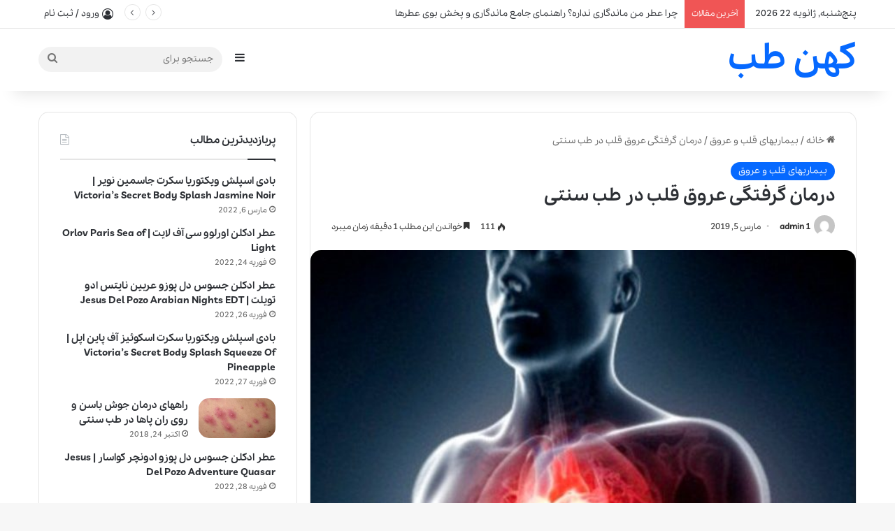

--- FILE ---
content_type: text/html; charset=UTF-8
request_url: https://kohanteb.ir/%D8%AF%D8%B1%D9%85%D8%A7%D9%86-%DA%AF%D8%B1%D9%81%D8%AA%DA%AF%DB%8C-%D8%B9%D8%B1%D9%88%D9%82-%D9%82%D9%84%D8%A8-%D8%AF%D8%B1-%D8%B7%D8%A8-%D8%B3%D9%86%D8%AA%DB%8C/
body_size: 21329
content:
<!DOCTYPE html>
<html dir="rtl" lang="fa-IR" class="" data-skin="light">
<head>
	<meta charset="UTF-8" />
	<link rel="profile" href="https://gmpg.org/xfn/11" />
	<meta name='robots' content='index, follow, max-image-preview:large, max-snippet:-1, max-video-preview:-1' />

	<!-- This site is optimized with the Yoast SEO plugin v26.5 - https://yoast.com/wordpress/plugins/seo/ -->
	<title>درمان گرفتگی عروق قلب در طب سنتی | کهن طب</title>
	<meta name="description" content="درمان گرفتگی عروق قلب در طب سنتی،ادرار شترماده صحراگرد (سه روزپشت سرهم سه لیوان سه وعده وشب یک لیوان شیرشتر گرم مصرف شود)" />
	<link rel="canonical" href="https://kohanteb.ir/درمان-گرفتگی-عروق-قلب-در-طب-سنتی/" />
	<meta property="og:locale" content="fa_IR" />
	<meta property="og:type" content="article" />
	<meta property="og:title" content="درمان گرفتگی عروق قلب در طب سنتی | کهن طب" />
	<meta property="og:description" content="درمان گرفتگی عروق قلب در طب سنتی،ادرار شترماده صحراگرد (سه روزپشت سرهم سه لیوان سه وعده وشب یک لیوان شیرشتر گرم مصرف شود)" />
	<meta property="og:url" content="https://kohanteb.ir/درمان-گرفتگی-عروق-قلب-در-طب-سنتی/" />
	<meta property="og:site_name" content="کهن طب" />
	<meta property="article:published_time" content="2019-03-05T17:22:26+00:00" />
	<meta property="article:modified_time" content="2019-03-05T18:07:22+00:00" />
	<meta property="og:image" content="https://kohanteb.ir/wp-content/uploads/2019/03/routine-treatment-for-cardiac-arrest-doubles-risk-of-brain-damage-study-634x445.jpg" />
	<meta property="og:image:width" content="634" />
	<meta property="og:image:height" content="445" />
	<meta property="og:image:type" content="image/jpeg" />
	<meta name="author" content="admin 1" />
	<meta name="twitter:card" content="summary_large_image" />
	<meta name="twitter:label1" content="نوشته‌شده بدست" />
	<meta name="twitter:data1" content="admin 1" />
	<script type="application/ld+json" class="yoast-schema-graph">{"@context":"https://schema.org","@graph":[{"@type":"WebPage","@id":"https://kohanteb.ir/%d8%af%d8%b1%d9%85%d8%a7%d9%86-%da%af%d8%b1%d9%81%d8%aa%da%af%db%8c-%d8%b9%d8%b1%d9%88%d9%82-%d9%82%d9%84%d8%a8-%d8%af%d8%b1-%d8%b7%d8%a8-%d8%b3%d9%86%d8%aa%db%8c/","url":"https://kohanteb.ir/%d8%af%d8%b1%d9%85%d8%a7%d9%86-%da%af%d8%b1%d9%81%d8%aa%da%af%db%8c-%d8%b9%d8%b1%d9%88%d9%82-%d9%82%d9%84%d8%a8-%d8%af%d8%b1-%d8%b7%d8%a8-%d8%b3%d9%86%d8%aa%db%8c/","name":"درمان گرفتگی عروق قلب در طب سنتی | کهن طب","isPartOf":{"@id":"https://kohanteb.ir/#website"},"primaryImageOfPage":{"@id":"https://kohanteb.ir/%d8%af%d8%b1%d9%85%d8%a7%d9%86-%da%af%d8%b1%d9%81%d8%aa%da%af%db%8c-%d8%b9%d8%b1%d9%88%d9%82-%d9%82%d9%84%d8%a8-%d8%af%d8%b1-%d8%b7%d8%a8-%d8%b3%d9%86%d8%aa%db%8c/#primaryimage"},"image":{"@id":"https://kohanteb.ir/%d8%af%d8%b1%d9%85%d8%a7%d9%86-%da%af%d8%b1%d9%81%d8%aa%da%af%db%8c-%d8%b9%d8%b1%d9%88%d9%82-%d9%82%d9%84%d8%a8-%d8%af%d8%b1-%d8%b7%d8%a8-%d8%b3%d9%86%d8%aa%db%8c/#primaryimage"},"thumbnailUrl":"https://kohanteb.ir/wp-content/uploads/2019/03/routine-treatment-for-cardiac-arrest-doubles-risk-of-brain-damage-study-634x445.jpg","datePublished":"2019-03-05T17:22:26+00:00","dateModified":"2019-03-05T18:07:22+00:00","author":{"@id":"https://kohanteb.ir/#/schema/person/a645ba7e063ec045a08908c13cf9c45b"},"description":"درمان گرفتگی عروق قلب در طب سنتی،ادرار شترماده صحراگرد (سه روزپشت سرهم سه لیوان سه وعده وشب یک لیوان شیرشتر گرم مصرف شود)","breadcrumb":{"@id":"https://kohanteb.ir/%d8%af%d8%b1%d9%85%d8%a7%d9%86-%da%af%d8%b1%d9%81%d8%aa%da%af%db%8c-%d8%b9%d8%b1%d9%88%d9%82-%d9%82%d9%84%d8%a8-%d8%af%d8%b1-%d8%b7%d8%a8-%d8%b3%d9%86%d8%aa%db%8c/#breadcrumb"},"inLanguage":"fa-IR","potentialAction":[{"@type":"ReadAction","target":["https://kohanteb.ir/%d8%af%d8%b1%d9%85%d8%a7%d9%86-%da%af%d8%b1%d9%81%d8%aa%da%af%db%8c-%d8%b9%d8%b1%d9%88%d9%82-%d9%82%d9%84%d8%a8-%d8%af%d8%b1-%d8%b7%d8%a8-%d8%b3%d9%86%d8%aa%db%8c/"]}]},{"@type":"ImageObject","inLanguage":"fa-IR","@id":"https://kohanteb.ir/%d8%af%d8%b1%d9%85%d8%a7%d9%86-%da%af%d8%b1%d9%81%d8%aa%da%af%db%8c-%d8%b9%d8%b1%d9%88%d9%82-%d9%82%d9%84%d8%a8-%d8%af%d8%b1-%d8%b7%d8%a8-%d8%b3%d9%86%d8%aa%db%8c/#primaryimage","url":"https://kohanteb.ir/wp-content/uploads/2019/03/routine-treatment-for-cardiac-arrest-doubles-risk-of-brain-damage-study-634x445.jpg","contentUrl":"https://kohanteb.ir/wp-content/uploads/2019/03/routine-treatment-for-cardiac-arrest-doubles-risk-of-brain-damage-study-634x445.jpg","width":634,"height":445,"caption":"درمان گرفتگی عروق قلب در طب سنتی"},{"@type":"BreadcrumbList","@id":"https://kohanteb.ir/%d8%af%d8%b1%d9%85%d8%a7%d9%86-%da%af%d8%b1%d9%81%d8%aa%da%af%db%8c-%d8%b9%d8%b1%d9%88%d9%82-%d9%82%d9%84%d8%a8-%d8%af%d8%b1-%d8%b7%d8%a8-%d8%b3%d9%86%d8%aa%db%8c/#breadcrumb","itemListElement":[{"@type":"ListItem","position":1,"name":"خانه","item":"https://kohanteb.ir/"},{"@type":"ListItem","position":2,"name":"درمان گرفتگی عروق قلب در طب سنتی"}]},{"@type":"WebSite","@id":"https://kohanteb.ir/#website","url":"https://kohanteb.ir/","name":"کهن طب","description":"مرجع تخصصی طب سنتی ایران|حجامت-زالو درمانی-بادکش-گیاهان دارویی","potentialAction":[{"@type":"SearchAction","target":{"@type":"EntryPoint","urlTemplate":"https://kohanteb.ir/?s={search_term_string}"},"query-input":{"@type":"PropertyValueSpecification","valueRequired":true,"valueName":"search_term_string"}}],"inLanguage":"fa-IR"},{"@type":"Person","@id":"https://kohanteb.ir/#/schema/person/a645ba7e063ec045a08908c13cf9c45b","name":"admin 1","image":{"@type":"ImageObject","inLanguage":"fa-IR","@id":"https://kohanteb.ir/#/schema/person/image/","url":"https://secure.gravatar.com/avatar/a99e2f26ed29893442c1be0002f843453ed236b4540376d0ba08a27d85b88953?s=96&d=mm&r=g","contentUrl":"https://secure.gravatar.com/avatar/a99e2f26ed29893442c1be0002f843453ed236b4540376d0ba08a27d85b88953?s=96&d=mm&r=g","caption":"admin 1"},"url":"https://kohanteb.ir/author/admin1/"}]}</script>
	<!-- / Yoast SEO plugin. -->


<link rel="alternate" type="application/rss+xml" title="کهن طب &raquo; خوراک" href="https://kohanteb.ir/feed/" />
<link rel="alternate" type="application/rss+xml" title="کهن طب &raquo; خوراک دیدگاه‌ها" href="https://kohanteb.ir/comments/feed/" />
<link rel="alternate" type="application/rss+xml" title="کهن طب &raquo; درمان گرفتگی عروق قلب در طب سنتی خوراک دیدگاه‌ها" href="https://kohanteb.ir/%d8%af%d8%b1%d9%85%d8%a7%d9%86-%da%af%d8%b1%d9%81%d8%aa%da%af%db%8c-%d8%b9%d8%b1%d9%88%d9%82-%d9%82%d9%84%d8%a8-%d8%af%d8%b1-%d8%b7%d8%a8-%d8%b3%d9%86%d8%aa%db%8c/feed/" />

		<style type="text/css">
			:root{				
			--tie-preset-gradient-1: linear-gradient(135deg, rgba(6, 147, 227, 1) 0%, rgb(155, 81, 224) 100%);
			--tie-preset-gradient-2: linear-gradient(135deg, rgb(122, 220, 180) 0%, rgb(0, 208, 130) 100%);
			--tie-preset-gradient-3: linear-gradient(135deg, rgba(252, 185, 0, 1) 0%, rgba(255, 105, 0, 1) 100%);
			--tie-preset-gradient-4: linear-gradient(135deg, rgba(255, 105, 0, 1) 0%, rgb(207, 46, 46) 100%);
			--tie-preset-gradient-5: linear-gradient(135deg, rgb(238, 238, 238) 0%, rgb(169, 184, 195) 100%);
			--tie-preset-gradient-6: linear-gradient(135deg, rgb(74, 234, 220) 0%, rgb(151, 120, 209) 20%, rgb(207, 42, 186) 40%, rgb(238, 44, 130) 60%, rgb(251, 105, 98) 80%, rgb(254, 248, 76) 100%);
			--tie-preset-gradient-7: linear-gradient(135deg, rgb(255, 206, 236) 0%, rgb(152, 150, 240) 100%);
			--tie-preset-gradient-8: linear-gradient(135deg, rgb(254, 205, 165) 0%, rgb(254, 45, 45) 50%, rgb(107, 0, 62) 100%);
			--tie-preset-gradient-9: linear-gradient(135deg, rgb(255, 203, 112) 0%, rgb(199, 81, 192) 50%, rgb(65, 88, 208) 100%);
			--tie-preset-gradient-10: linear-gradient(135deg, rgb(255, 245, 203) 0%, rgb(182, 227, 212) 50%, rgb(51, 167, 181) 100%);
			--tie-preset-gradient-11: linear-gradient(135deg, rgb(202, 248, 128) 0%, rgb(113, 206, 126) 100%);
			--tie-preset-gradient-12: linear-gradient(135deg, rgb(2, 3, 129) 0%, rgb(40, 116, 252) 100%);
			--tie-preset-gradient-13: linear-gradient(135deg, #4D34FA, #ad34fa);
			--tie-preset-gradient-14: linear-gradient(135deg, #0057FF, #31B5FF);
			--tie-preset-gradient-15: linear-gradient(135deg, #FF007A, #FF81BD);
			--tie-preset-gradient-16: linear-gradient(135deg, #14111E, #4B4462);
			--tie-preset-gradient-17: linear-gradient(135deg, #F32758, #FFC581);

			
					--main-nav-background: #FFFFFF;
					--main-nav-secondry-background: rgba(0,0,0,0.03);
					--main-nav-primary-color: #0088ff;
					--main-nav-contrast-primary-color: #FFFFFF;
					--main-nav-text-color: #2c2f34;
					--main-nav-secondry-text-color: rgba(0,0,0,0.5);
					--main-nav-main-border-color: rgba(0,0,0,0.1);
					--main-nav-secondry-border-color: rgba(0,0,0,0.08);
				
			}
		</style>
	<link rel="alternate" title="oEmbed (JSON)" type="application/json+oembed" href="https://kohanteb.ir/wp-json/oembed/1.0/embed?url=https%3A%2F%2Fkohanteb.ir%2F%25d8%25af%25d8%25b1%25d9%2585%25d8%25a7%25d9%2586-%25da%25af%25d8%25b1%25d9%2581%25d8%25aa%25da%25af%25db%258c-%25d8%25b9%25d8%25b1%25d9%2588%25d9%2582-%25d9%2582%25d9%2584%25d8%25a8-%25d8%25af%25d8%25b1-%25d8%25b7%25d8%25a8-%25d8%25b3%25d9%2586%25d8%25aa%25db%258c%2F" />
<link rel="alternate" title="oEmbed (XML)" type="text/xml+oembed" href="https://kohanteb.ir/wp-json/oembed/1.0/embed?url=https%3A%2F%2Fkohanteb.ir%2F%25d8%25af%25d8%25b1%25d9%2585%25d8%25a7%25d9%2586-%25da%25af%25d8%25b1%25d9%2581%25d8%25aa%25da%25af%25db%258c-%25d8%25b9%25d8%25b1%25d9%2588%25d9%2582-%25d9%2582%25d9%2584%25d8%25a8-%25d8%25af%25d8%25b1-%25d8%25b7%25d8%25a8-%25d8%25b3%25d9%2586%25d8%25aa%25db%258c%2F&#038;format=xml" />
<meta name="viewport" content="width=device-width, initial-scale=1.0" /><style id='wp-img-auto-sizes-contain-inline-css' type='text/css'>
img:is([sizes=auto i],[sizes^="auto," i]){contain-intrinsic-size:3000px 1500px}
/*# sourceURL=wp-img-auto-sizes-contain-inline-css */
</style>
<style id='wp-emoji-styles-inline-css' type='text/css'>

	img.wp-smiley, img.emoji {
		display: inline !important;
		border: none !important;
		box-shadow: none !important;
		height: 1em !important;
		width: 1em !important;
		margin: 0 0.07em !important;
		vertical-align: -0.1em !important;
		background: none !important;
		padding: 0 !important;
	}
/*# sourceURL=wp-emoji-styles-inline-css */
</style>
<style id='wp-block-library-inline-css' type='text/css'>
:root{--wp-block-synced-color:#7a00df;--wp-block-synced-color--rgb:122,0,223;--wp-bound-block-color:var(--wp-block-synced-color);--wp-editor-canvas-background:#ddd;--wp-admin-theme-color:#007cba;--wp-admin-theme-color--rgb:0,124,186;--wp-admin-theme-color-darker-10:#006ba1;--wp-admin-theme-color-darker-10--rgb:0,107,160.5;--wp-admin-theme-color-darker-20:#005a87;--wp-admin-theme-color-darker-20--rgb:0,90,135;--wp-admin-border-width-focus:2px}@media (min-resolution:192dpi){:root{--wp-admin-border-width-focus:1.5px}}.wp-element-button{cursor:pointer}:root .has-very-light-gray-background-color{background-color:#eee}:root .has-very-dark-gray-background-color{background-color:#313131}:root .has-very-light-gray-color{color:#eee}:root .has-very-dark-gray-color{color:#313131}:root .has-vivid-green-cyan-to-vivid-cyan-blue-gradient-background{background:linear-gradient(135deg,#00d084,#0693e3)}:root .has-purple-crush-gradient-background{background:linear-gradient(135deg,#34e2e4,#4721fb 50%,#ab1dfe)}:root .has-hazy-dawn-gradient-background{background:linear-gradient(135deg,#faaca8,#dad0ec)}:root .has-subdued-olive-gradient-background{background:linear-gradient(135deg,#fafae1,#67a671)}:root .has-atomic-cream-gradient-background{background:linear-gradient(135deg,#fdd79a,#004a59)}:root .has-nightshade-gradient-background{background:linear-gradient(135deg,#330968,#31cdcf)}:root .has-midnight-gradient-background{background:linear-gradient(135deg,#020381,#2874fc)}:root{--wp--preset--font-size--normal:16px;--wp--preset--font-size--huge:42px}.has-regular-font-size{font-size:1em}.has-larger-font-size{font-size:2.625em}.has-normal-font-size{font-size:var(--wp--preset--font-size--normal)}.has-huge-font-size{font-size:var(--wp--preset--font-size--huge)}.has-text-align-center{text-align:center}.has-text-align-left{text-align:left}.has-text-align-right{text-align:right}.has-fit-text{white-space:nowrap!important}#end-resizable-editor-section{display:none}.aligncenter{clear:both}.items-justified-left{justify-content:flex-start}.items-justified-center{justify-content:center}.items-justified-right{justify-content:flex-end}.items-justified-space-between{justify-content:space-between}.screen-reader-text{border:0;clip-path:inset(50%);height:1px;margin:-1px;overflow:hidden;padding:0;position:absolute;width:1px;word-wrap:normal!important}.screen-reader-text:focus{background-color:#ddd;clip-path:none;color:#444;display:block;font-size:1em;height:auto;left:5px;line-height:normal;padding:15px 23px 14px;text-decoration:none;top:5px;width:auto;z-index:100000}html :where(.has-border-color){border-style:solid}html :where([style*=border-top-color]){border-top-style:solid}html :where([style*=border-right-color]){border-right-style:solid}html :where([style*=border-bottom-color]){border-bottom-style:solid}html :where([style*=border-left-color]){border-left-style:solid}html :where([style*=border-width]){border-style:solid}html :where([style*=border-top-width]){border-top-style:solid}html :where([style*=border-right-width]){border-right-style:solid}html :where([style*=border-bottom-width]){border-bottom-style:solid}html :where([style*=border-left-width]){border-left-style:solid}html :where(img[class*=wp-image-]){height:auto;max-width:100%}:where(figure){margin:0 0 1em}html :where(.is-position-sticky){--wp-admin--admin-bar--position-offset:var(--wp-admin--admin-bar--height,0px)}@media screen and (max-width:600px){html :where(.is-position-sticky){--wp-admin--admin-bar--position-offset:0px}}

/*# sourceURL=wp-block-library-inline-css */
</style><style id='global-styles-inline-css' type='text/css'>
:root{--wp--preset--aspect-ratio--square: 1;--wp--preset--aspect-ratio--4-3: 4/3;--wp--preset--aspect-ratio--3-4: 3/4;--wp--preset--aspect-ratio--3-2: 3/2;--wp--preset--aspect-ratio--2-3: 2/3;--wp--preset--aspect-ratio--16-9: 16/9;--wp--preset--aspect-ratio--9-16: 9/16;--wp--preset--color--black: #000000;--wp--preset--color--cyan-bluish-gray: #abb8c3;--wp--preset--color--white: #ffffff;--wp--preset--color--pale-pink: #f78da7;--wp--preset--color--vivid-red: #cf2e2e;--wp--preset--color--luminous-vivid-orange: #ff6900;--wp--preset--color--luminous-vivid-amber: #fcb900;--wp--preset--color--light-green-cyan: #7bdcb5;--wp--preset--color--vivid-green-cyan: #00d084;--wp--preset--color--pale-cyan-blue: #8ed1fc;--wp--preset--color--vivid-cyan-blue: #0693e3;--wp--preset--color--vivid-purple: #9b51e0;--wp--preset--color--global-color: #0088ff;--wp--preset--gradient--vivid-cyan-blue-to-vivid-purple: linear-gradient(135deg,rgb(6,147,227) 0%,rgb(155,81,224) 100%);--wp--preset--gradient--light-green-cyan-to-vivid-green-cyan: linear-gradient(135deg,rgb(122,220,180) 0%,rgb(0,208,130) 100%);--wp--preset--gradient--luminous-vivid-amber-to-luminous-vivid-orange: linear-gradient(135deg,rgb(252,185,0) 0%,rgb(255,105,0) 100%);--wp--preset--gradient--luminous-vivid-orange-to-vivid-red: linear-gradient(135deg,rgb(255,105,0) 0%,rgb(207,46,46) 100%);--wp--preset--gradient--very-light-gray-to-cyan-bluish-gray: linear-gradient(135deg,rgb(238,238,238) 0%,rgb(169,184,195) 100%);--wp--preset--gradient--cool-to-warm-spectrum: linear-gradient(135deg,rgb(74,234,220) 0%,rgb(151,120,209) 20%,rgb(207,42,186) 40%,rgb(238,44,130) 60%,rgb(251,105,98) 80%,rgb(254,248,76) 100%);--wp--preset--gradient--blush-light-purple: linear-gradient(135deg,rgb(255,206,236) 0%,rgb(152,150,240) 100%);--wp--preset--gradient--blush-bordeaux: linear-gradient(135deg,rgb(254,205,165) 0%,rgb(254,45,45) 50%,rgb(107,0,62) 100%);--wp--preset--gradient--luminous-dusk: linear-gradient(135deg,rgb(255,203,112) 0%,rgb(199,81,192) 50%,rgb(65,88,208) 100%);--wp--preset--gradient--pale-ocean: linear-gradient(135deg,rgb(255,245,203) 0%,rgb(182,227,212) 50%,rgb(51,167,181) 100%);--wp--preset--gradient--electric-grass: linear-gradient(135deg,rgb(202,248,128) 0%,rgb(113,206,126) 100%);--wp--preset--gradient--midnight: linear-gradient(135deg,rgb(2,3,129) 0%,rgb(40,116,252) 100%);--wp--preset--font-size--small: 13px;--wp--preset--font-size--medium: 20px;--wp--preset--font-size--large: 36px;--wp--preset--font-size--x-large: 42px;--wp--preset--spacing--20: 0.44rem;--wp--preset--spacing--30: 0.67rem;--wp--preset--spacing--40: 1rem;--wp--preset--spacing--50: 1.5rem;--wp--preset--spacing--60: 2.25rem;--wp--preset--spacing--70: 3.38rem;--wp--preset--spacing--80: 5.06rem;--wp--preset--shadow--natural: 6px 6px 9px rgba(0, 0, 0, 0.2);--wp--preset--shadow--deep: 12px 12px 50px rgba(0, 0, 0, 0.4);--wp--preset--shadow--sharp: 6px 6px 0px rgba(0, 0, 0, 0.2);--wp--preset--shadow--outlined: 6px 6px 0px -3px rgb(255, 255, 255), 6px 6px rgb(0, 0, 0);--wp--preset--shadow--crisp: 6px 6px 0px rgb(0, 0, 0);}:where(.is-layout-flex){gap: 0.5em;}:where(.is-layout-grid){gap: 0.5em;}body .is-layout-flex{display: flex;}.is-layout-flex{flex-wrap: wrap;align-items: center;}.is-layout-flex > :is(*, div){margin: 0;}body .is-layout-grid{display: grid;}.is-layout-grid > :is(*, div){margin: 0;}:where(.wp-block-columns.is-layout-flex){gap: 2em;}:where(.wp-block-columns.is-layout-grid){gap: 2em;}:where(.wp-block-post-template.is-layout-flex){gap: 1.25em;}:where(.wp-block-post-template.is-layout-grid){gap: 1.25em;}.has-black-color{color: var(--wp--preset--color--black) !important;}.has-cyan-bluish-gray-color{color: var(--wp--preset--color--cyan-bluish-gray) !important;}.has-white-color{color: var(--wp--preset--color--white) !important;}.has-pale-pink-color{color: var(--wp--preset--color--pale-pink) !important;}.has-vivid-red-color{color: var(--wp--preset--color--vivid-red) !important;}.has-luminous-vivid-orange-color{color: var(--wp--preset--color--luminous-vivid-orange) !important;}.has-luminous-vivid-amber-color{color: var(--wp--preset--color--luminous-vivid-amber) !important;}.has-light-green-cyan-color{color: var(--wp--preset--color--light-green-cyan) !important;}.has-vivid-green-cyan-color{color: var(--wp--preset--color--vivid-green-cyan) !important;}.has-pale-cyan-blue-color{color: var(--wp--preset--color--pale-cyan-blue) !important;}.has-vivid-cyan-blue-color{color: var(--wp--preset--color--vivid-cyan-blue) !important;}.has-vivid-purple-color{color: var(--wp--preset--color--vivid-purple) !important;}.has-black-background-color{background-color: var(--wp--preset--color--black) !important;}.has-cyan-bluish-gray-background-color{background-color: var(--wp--preset--color--cyan-bluish-gray) !important;}.has-white-background-color{background-color: var(--wp--preset--color--white) !important;}.has-pale-pink-background-color{background-color: var(--wp--preset--color--pale-pink) !important;}.has-vivid-red-background-color{background-color: var(--wp--preset--color--vivid-red) !important;}.has-luminous-vivid-orange-background-color{background-color: var(--wp--preset--color--luminous-vivid-orange) !important;}.has-luminous-vivid-amber-background-color{background-color: var(--wp--preset--color--luminous-vivid-amber) !important;}.has-light-green-cyan-background-color{background-color: var(--wp--preset--color--light-green-cyan) !important;}.has-vivid-green-cyan-background-color{background-color: var(--wp--preset--color--vivid-green-cyan) !important;}.has-pale-cyan-blue-background-color{background-color: var(--wp--preset--color--pale-cyan-blue) !important;}.has-vivid-cyan-blue-background-color{background-color: var(--wp--preset--color--vivid-cyan-blue) !important;}.has-vivid-purple-background-color{background-color: var(--wp--preset--color--vivid-purple) !important;}.has-black-border-color{border-color: var(--wp--preset--color--black) !important;}.has-cyan-bluish-gray-border-color{border-color: var(--wp--preset--color--cyan-bluish-gray) !important;}.has-white-border-color{border-color: var(--wp--preset--color--white) !important;}.has-pale-pink-border-color{border-color: var(--wp--preset--color--pale-pink) !important;}.has-vivid-red-border-color{border-color: var(--wp--preset--color--vivid-red) !important;}.has-luminous-vivid-orange-border-color{border-color: var(--wp--preset--color--luminous-vivid-orange) !important;}.has-luminous-vivid-amber-border-color{border-color: var(--wp--preset--color--luminous-vivid-amber) !important;}.has-light-green-cyan-border-color{border-color: var(--wp--preset--color--light-green-cyan) !important;}.has-vivid-green-cyan-border-color{border-color: var(--wp--preset--color--vivid-green-cyan) !important;}.has-pale-cyan-blue-border-color{border-color: var(--wp--preset--color--pale-cyan-blue) !important;}.has-vivid-cyan-blue-border-color{border-color: var(--wp--preset--color--vivid-cyan-blue) !important;}.has-vivid-purple-border-color{border-color: var(--wp--preset--color--vivid-purple) !important;}.has-vivid-cyan-blue-to-vivid-purple-gradient-background{background: var(--wp--preset--gradient--vivid-cyan-blue-to-vivid-purple) !important;}.has-light-green-cyan-to-vivid-green-cyan-gradient-background{background: var(--wp--preset--gradient--light-green-cyan-to-vivid-green-cyan) !important;}.has-luminous-vivid-amber-to-luminous-vivid-orange-gradient-background{background: var(--wp--preset--gradient--luminous-vivid-amber-to-luminous-vivid-orange) !important;}.has-luminous-vivid-orange-to-vivid-red-gradient-background{background: var(--wp--preset--gradient--luminous-vivid-orange-to-vivid-red) !important;}.has-very-light-gray-to-cyan-bluish-gray-gradient-background{background: var(--wp--preset--gradient--very-light-gray-to-cyan-bluish-gray) !important;}.has-cool-to-warm-spectrum-gradient-background{background: var(--wp--preset--gradient--cool-to-warm-spectrum) !important;}.has-blush-light-purple-gradient-background{background: var(--wp--preset--gradient--blush-light-purple) !important;}.has-blush-bordeaux-gradient-background{background: var(--wp--preset--gradient--blush-bordeaux) !important;}.has-luminous-dusk-gradient-background{background: var(--wp--preset--gradient--luminous-dusk) !important;}.has-pale-ocean-gradient-background{background: var(--wp--preset--gradient--pale-ocean) !important;}.has-electric-grass-gradient-background{background: var(--wp--preset--gradient--electric-grass) !important;}.has-midnight-gradient-background{background: var(--wp--preset--gradient--midnight) !important;}.has-small-font-size{font-size: var(--wp--preset--font-size--small) !important;}.has-medium-font-size{font-size: var(--wp--preset--font-size--medium) !important;}.has-large-font-size{font-size: var(--wp--preset--font-size--large) !important;}.has-x-large-font-size{font-size: var(--wp--preset--font-size--x-large) !important;}
/*# sourceURL=global-styles-inline-css */
</style>

<style id='classic-theme-styles-inline-css' type='text/css'>
/*! This file is auto-generated */
.wp-block-button__link{color:#fff;background-color:#32373c;border-radius:9999px;box-shadow:none;text-decoration:none;padding:calc(.667em + 2px) calc(1.333em + 2px);font-size:1.125em}.wp-block-file__button{background:#32373c;color:#fff;text-decoration:none}
/*# sourceURL=/wp-includes/css/classic-themes.min.css */
</style>
<link rel='stylesheet' id='tie-css-base-css' href='https://kohanteb.ir/wp-content/themes/jannah/assets/css/base.min.css?ver=7.6.2' type='text/css' media='all' />
<link rel='stylesheet' id='tie-css-styles-css' href='https://kohanteb.ir/wp-content/themes/jannah/assets/css/style.min.css?ver=7.6.2' type='text/css' media='all' />
<link rel='stylesheet' id='tie-css-widgets-css' href='https://kohanteb.ir/wp-content/themes/jannah/assets/css/widgets.min.css?ver=7.6.2' type='text/css' media='all' />
<link rel='stylesheet' id='tie-css-helpers-css' href='https://kohanteb.ir/wp-content/themes/jannah/assets/css/helpers.min.css?ver=7.6.2' type='text/css' media='all' />
<link rel='stylesheet' id='tie-fontawesome5-css' href='https://kohanteb.ir/wp-content/themes/jannah/assets/css/fontawesome.css?ver=7.6.2' type='text/css' media='all' />
<link rel='stylesheet' id='tie-css-ilightbox-css' href='https://kohanteb.ir/wp-content/themes/jannah/assets/ilightbox/dark-skin/skin.css?ver=7.6.2' type='text/css' media='all' />
<link rel='stylesheet' id='tie-css-single-css' href='https://kohanteb.ir/wp-content/themes/jannah/assets/css/single.min.css?ver=7.6.2' type='text/css' media='all' />
<link rel='stylesheet' id='tie-css-print-css' href='https://kohanteb.ir/wp-content/themes/jannah/assets/css/print.css?ver=7.6.2' type='text/css' media='print' />
<link rel='stylesheet' id='tie-theme-rtl-css-css' href='https://kohanteb.ir/wp-content/themes/jannah/rtl.css?ver=6.9' type='text/css' media='all' />
<link rel='stylesheet' id='tie-theme-child-css-css' href='https://kohanteb.ir/wp-content/themes/jannah-child/style.css?ver=6.9' type='text/css' media='all' />
<style id='tie-theme-child-css-inline-css' type='text/css'>
@font-face {font-family: 'medium';font-display: swap;src: url('https://kohanteb.ir/wp-content/uploads/2024/08/Pelak-Medium.woff2') format('woff2');}@font-face {font-family: 'Bold';font-display: swap;src: url('https://denablog.com/wp-content/uploads/2024/08/Pelak-Bold.woff2') format('woff2');}@font-face {font-family: 'bold';font-display: swap;src: url('https://kohanteb.ir/wp-content/uploads/2024/08/Pelak-Bold.woff2') format('woff2');}body{font-family: 'medium';}.logo-text,h1,h2,h3,h4,h5,h6,.the-subtitle{font-family: 'Bold';}#main-nav .main-menu > ul > li > a{font-family: 'bold';}#tie-wrapper .mag-box.big-post-left-box li:not(:first-child) .post-title,#tie-wrapper .mag-box.big-post-top-box li:not(:first-child) .post-title,#tie-wrapper .mag-box.half-box li:not(:first-child) .post-title,#tie-wrapper .mag-box.big-thumb-left-box li:not(:first-child) .post-title,#tie-wrapper .mag-box.scrolling-box .slide .post-title,#tie-wrapper .mag-box.miscellaneous-box li:not(:first-child) .post-title{font-weight: 500;}#header-notification-bar{background: var( --tie-preset-gradient-13 );}#header-notification-bar{--tie-buttons-color: #FFFFFF;--tie-buttons-border-color: #FFFFFF;--tie-buttons-hover-color: #e1e1e1;--tie-buttons-hover-text: #000000;}#header-notification-bar{--tie-buttons-text: #000000;}body .mag-box .breaking,body .social-icons-widget .social-icons-item .social-link,body .widget_product_tag_cloud a,body .widget_tag_cloud a,body .post-tags a,body .widget_layered_nav_filters a,body .post-bottom-meta-title,body .post-bottom-meta a,body .post-cat,body .show-more-button,body #instagram-link.is-expanded .follow-button,body .cat-counter a + span,body .mag-box-options .slider-arrow-nav a,body .main-menu .cats-horizontal li a,body #instagram-link.is-compact,body .pages-numbers a,body .pages-nav-item,body .bp-pagination-links .page-numbers,body .fullwidth-area .widget_tag_cloud .tagcloud a,body ul.breaking-news-nav li.jnt-prev,body ul.breaking-news-nav li.jnt-next,body #tie-popup-search-mobile table.gsc-search-box{border-radius: 35px;}body .mag-box ul.breaking-news-nav li{border: 0 !important;}body #instagram-link.is-compact{padding-right: 40px;padding-left: 40px;}body .post-bottom-meta-title,body .post-bottom-meta a,body .more-link{padding-right: 15px;padding-left: 15px;}body #masonry-grid .container-wrapper .post-thumb img{border-radius: 0px;}body .video-thumbnail,body .review-item,body .review-summary,body .user-rate-wrap,body textarea,body input,body select{border-radius: 5px;}body .post-content-slideshow,body #tie-read-next,body .prev-next-post-nav .post-thumb,body .post-thumb img,body .container-wrapper,body .tie-popup-container .container-wrapper,body .widget,body .tie-grid-slider .grid-item,body .slider-vertical-navigation .slide,body .boxed-slider:not(.tie-grid-slider) .slide,body .buddypress-wrap .activity-list .load-more a,body .buddypress-wrap .activity-list .load-newest a,body .woocommerce .products .product .product-img img,body .woocommerce .products .product .product-img,body .woocommerce .woocommerce-tabs,body .woocommerce div.product .related.products,body .woocommerce div.product .up-sells.products,body .woocommerce .cart_totals,.woocommerce .cross-sells,body .big-thumb-left-box-inner,body .miscellaneous-box .posts-items li:first-child,body .single-big-img,body .masonry-with-spaces .container-wrapper .slide,body .news-gallery-items li .post-thumb,body .scroll-2-box .slide,.magazine1.archive:not(.bbpress) .entry-header-outer,.magazine1.search .entry-header-outer,.magazine1.archive:not(.bbpress) .mag-box .container-wrapper,.magazine1.search .mag-box .container-wrapper,body.magazine1 .entry-header-outer + .mag-box,body .digital-rating-static,body .entry q,body .entry blockquote,body #instagram-link.is-expanded,body.single-post .featured-area,body.post-layout-8 #content,body .footer-boxed-widget-area,body .tie-video-main-slider,body .post-thumb-overlay,body .widget_media_image img,body .stream-item-mag img,body .media-page-layout .post-element{border-radius: 15px;}#subcategories-section .container-wrapper{border-radius: 15px !important;margin-top: 15px !important;border-top-width: 1px !important;}@media (max-width: 767px) {.tie-video-main-slider iframe{border-top-right-radius: 15px;border-top-left-radius: 15px;}}.magazine1.archive:not(.bbpress) .mag-box .container-wrapper,.magazine1.search .mag-box .container-wrapper{margin-top: 15px;border-top-width: 1px;}body .section-wrapper:not(.container-full) .wide-slider-wrapper .slider-main-container,body .section-wrapper:not(.container-full) .wide-slider-three-slids-wrapper{border-radius: 15px;overflow: hidden;}body .wide-slider-nav-wrapper,body .share-buttons-bottom,body .first-post-gradient li:first-child .post-thumb:after,body .scroll-2-box .post-thumb:after{border-bottom-left-radius: 15px;border-bottom-right-radius: 15px;}body .main-menu .menu-sub-content,body .comp-sub-menu{border-bottom-left-radius: 10px;border-bottom-right-radius: 10px;}body.single-post .featured-area{overflow: hidden;}body #check-also-box.check-also-left{border-top-right-radius: 15px;border-bottom-right-radius: 15px;}body #check-also-box.check-also-right{border-top-left-radius: 15px;border-bottom-left-radius: 15px;}body .mag-box .breaking-news-nav li:last-child{border-top-right-radius: 35px;border-bottom-right-radius: 35px;}body .mag-box .breaking-title:before{border-top-right-radius: 35px;border-bottom-right-radius: 35px;}body .tabs li:last-child a,body .full-overlay-title li:not(.no-post-thumb) .block-title-overlay{border-top-left-radius: 15px;}body .center-overlay-title li:not(.no-post-thumb) .block-title-overlay,body .tabs li:first-child a{border-top-right-radius: 15px;}
/*# sourceURL=tie-theme-child-css-inline-css */
</style>
<script type="text/javascript" src="https://kohanteb.ir/wp-includes/js/jquery/jquery.min.js?ver=3.7.1" id="jquery-core-js"></script>
<script type="text/javascript" src="https://kohanteb.ir/wp-includes/js/jquery/jquery-migrate.min.js?ver=3.4.1" id="jquery-migrate-js"></script>
<link rel="https://api.w.org/" href="https://kohanteb.ir/wp-json/" /><link rel="alternate" title="JSON" type="application/json" href="https://kohanteb.ir/wp-json/wp/v2/posts/6333" /><link rel="EditURI" type="application/rsd+xml" title="RSD" href="https://kohanteb.ir/xmlrpc.php?rsd" />
<meta name="generator" content="WordPress 6.9" />
<link rel='shortlink' href='https://kohanteb.ir/?p=6333' />
<meta http-equiv="X-UA-Compatible" content="IE=edge">
</head>

<body id="tie-body" class="rtl wp-singular post-template-default single single-post postid-6333 single-format-standard wp-theme-jannah wp-child-theme-jannah-child wrapper-has-shadow block-head-1 magazine3 magazine1 is-thumb-overlay-disabled is-desktop is-header-layout-4 sidebar-left has-sidebar post-layout-1 narrow-title-narrow-media">



<div class="background-overlay">

	<div id="tie-container" class="site tie-container">

		
		<div id="tie-wrapper">
			
<header id="theme-header" class="theme-header header-layout-4 header-layout-1 main-nav-light main-nav-default-light main-nav-below no-stream-item top-nav-active top-nav-light top-nav-default-light top-nav-above has-shadow has-normal-width-logo mobile-header-default">
	
<nav id="top-nav"  class="has-date-breaking-components top-nav header-nav has-breaking-news" aria-label="ناوبری ثانویه">
	<div class="container">
		<div class="topbar-wrapper">

			
					<div class="topbar-today-date">
						پنج‌شنبه, ژانویه 22 2026					</div>
					
			<div class="tie-alignleft">
				
<div class="breaking controls-is-active">

	<span class="breaking-title">
		<span class="tie-icon-bolt breaking-icon" aria-hidden="true"></span>
		<span class="breaking-title-text">آخرین مقالات</span>
	</span>

	<ul id="breaking-news-in-header" class="breaking-news" data-type="reveal" data-arrows="true">

		
							<li class="news-item">
								<a href="https://kohanteb.ir/%da%86%d8%b1%d8%a7-%d8%b9%d8%b7%d8%b1-%d9%85%d9%86-%d9%85%d8%a7%d9%86%d8%af%da%af%d8%a7%d8%b1%db%8c-%d9%86%d8%af%d8%a7%d8%b1%d9%87%d8%9f-%d8%b1%d8%a7%d9%87%d9%86%d9%85%d8%a7%db%8c-%d8%ac%d8%a7%d9%85/">چرا عطر من ماندگاری نداره؟ راهنمای جامع ماندگاری و پخش بوی عطرها</a>
							</li>

							
							<li class="news-item">
								<a href="https://kohanteb.ir/%d9%84%d8%a7%d9%84%db%8c%da%a9-%d8%a8%db%8c%d9%88%d8%aa%db%8c-%d8%aa%d9%84%d9%81%db%8c%d9%82-%d9%87%d9%86%d8%b1%d8%8c-%d8%b9%d9%84%d9%85-%d9%88-%da%a9%db%8c%d9%81%db%8c%d8%aa-%d8%af%d8%b1-%d8%ae/">لالیک بیوتی: تلفیق هنر، علم و کیفیت در خلق عطرهای لالیک</a>
							</li>

							
							<li class="news-item">
								<a href="https://kohanteb.ir/%d8%a2%db%8c%d8%a7-%d8%a7%d8%b3%d8%aa%d9%81%d8%a7%d8%af%d9%87-%d8%a7%d8%b2-%d8%b9%d8%b7%d8%b1-%d8%a8%d8%b1%d8%a7%db%8c-%da%a9%d9%88%d8%af%da%a9%d8%a7%d9%86-%d8%ae%d8%b7%d8%b1%d9%86%d8%a7%da%a9-%d8%a7/">آیا استفاده از عطر برای کودکان خطرناک است؟</a>
							</li>

							
							<li class="news-item">
								<a href="https://kohanteb.ir/%d8%ac%d9%88%d8%a7%db%8c%d8%b2-%d9%81%db%8c%d9%81%db%8c-fifi-awards-%d9%85%d8%b9%d8%aa%d8%a8%d8%b1%d8%aa%d8%b1%db%8c%d9%86-%d8%ac%d8%a7%db%8c%d8%b2%d9%87-%d8%b5%d9%86%d8%b9%d8%aa-%d8%b9/">جوایز فی‌فی (FiFi Awards): معتبرترین جایزه صنعت عطرسازی</a>
							</li>

							
							<li class="news-item">
								<a href="https://kohanteb.ir/%d8%ac%d8%a7%d9%84%d8%a8%d8%aa%d8%b1%db%8c%d9%86-%d9%88-%d9%85%d8%ad%d8%a8%d9%88%d8%a8%d8%aa%d8%b1%db%8c%d9%86-%d9%86%d8%aa%d9%87%d8%a7%db%8c-%d8%b9%d8%b7%d8%b1-%d8%b1%d8%a7/">جالب‌ترین و محبوب‌ترین نت‌های عطر را بشناسید</a>
							</li>

							
							<li class="news-item">
								<a href="https://kohanteb.ir/%d8%b9%d8%b7%d8%b1-%d8%a7%d8%af%da%a9%d9%84%d9%86-%d8%a2%d9%85%d9%88%d8%a7%d8%ac-%d8%b1%d9%81%d9%84%da%a9%d8%b4%d9%86-%d8%b2%d9%86%d8%a7%d9%86%d9%87-amouage-reflection-woman/">عطر ادکلن آمواج رفلکشن زنانه-Amouage Reflection Woman</a>
							</li>

							
							<li class="news-item">
								<a href="https://kohanteb.ir/%d8%b9%d8%b7%d8%b1-%d8%a7%d8%af%da%a9%d9%84%d9%86-%d8%a2%d9%85%d9%88%d8%a7%d8%ac-%d9%85%db%8c%d8%aa%d8%b3-%d8%b2%d9%86%d8%a7%d9%86%d9%87-amouage-myths/">عطر ادکلن آمواج میتس زنانه -Amouage Myths</a>
							</li>

							
							<li class="news-item">
								<a href="https://kohanteb.ir/%d8%b9%d8%b7%d8%b1-%d8%a7%d8%af%da%a9%d9%84%d9%86-%d8%a2%d9%85%d9%88%d8%a7%d8%ac-%da%af%d9%84%d8%af-%d9%85%d8%b1%d8%af%d8%a7%d9%86%d9%87-amouage-gold/">عطر ادکلن آمواج گلد مردانه-Amouage Gold</a>
							</li>

							
							<li class="news-item">
								<a href="https://kohanteb.ir/%d8%b9%d8%b7%d8%b1-%d8%a7%d8%af%da%a9%d9%84%d9%86-%d8%a2%d9%85%d9%88%d8%a7%d8%ac-%d9%85%d9%85%d9%88%db%8c%d8%b1-%d8%b2%d9%86%d8%a7%d9%86%d9%87-amouage-memoir/">عطر ادکلن آمواج ممویر زنانه – Amouage Memoir</a>
							</li>

							
							<li class="news-item">
								<a href="https://kohanteb.ir/%d8%b9%d8%b7%d8%b1-%d8%a7%d8%af%da%a9%d9%84%d9%86-%d8%a2%d9%85%d9%88%d8%a7%d8%ac-%d9%81%db%8c%da%af%d9%85%d9%86%d8%aa-%d9%85%d8%b1%d8%af%d8%a7%d9%86%d9%87-amouage-figment-man/">عطر ادکلن آمواج فیگمنت مردانه-Amouage Figment Man</a>
							</li>

							
	</ul>
</div><!-- #breaking /-->
			</div><!-- .tie-alignleft /-->

			<div class="tie-alignright">
				<ul class="components">
	
		<li class="has-title popup-login-icon menu-item custom-menu-link">
			<a href="#" class="lgoin-btn tie-popup-trigger">
				<span class="tie-icon-author" aria-hidden="true"></span>
				<span class="login-title">ورود / ثبت نام</span>			</a>
		</li>

			</ul><!-- Components -->			</div><!-- .tie-alignright /-->

		</div><!-- .topbar-wrapper /-->
	</div><!-- .container /-->
</nav><!-- #top-nav /-->

<div class="main-nav-wrapper">
	<nav id="main-nav" data-skin="search-in-main-nav" class="main-nav header-nav live-search-parent menu-style-default menu-style-solid-bg" style="line-height:89px" aria-label="منوی اصلی">
		<div class="container">

			<div class="main-menu-wrapper">

				<div id="mobile-header-components-area_1" class="mobile-header-components"><ul class="components"><li class="mobile-component_menu custom-menu-link"><a href="#" id="mobile-menu-icon" class=""><span class="tie-mobile-menu-icon nav-icon is-layout-1"></span><span class="screen-reader-text">منو</span></a></li></ul></div>
						<div class="header-layout-1-logo" >
							
		<div id="logo" class="text-logo" >

			
			<a title="کهن طب" href="https://kohanteb.ir/">
				<div class="logo-text">کهن طب</div>			</a>

			
		</div><!-- #logo /-->

								</div>

						<div id="mobile-header-components-area_2" class="mobile-header-components"><ul class="components"><li class="mobile-component_search custom-menu-link">
				<a href="#" class="tie-search-trigger-mobile">
					<span class="tie-icon-search tie-search-icon" aria-hidden="true"></span>
					<span class="screen-reader-text">جستجو برای</span>
				</a>
			</li></ul></div>
				<div id="menu-components-wrap">

					
					<div class="main-menu main-menu-wrap">
											</div><!-- .main-menu /-->

					<ul class="components">	<li class="side-aside-nav-icon menu-item custom-menu-link">
		<a href="#">
			<span class="tie-icon-navicon" aria-hidden="true"></span>
			<span class="screen-reader-text">سایدبار</span>
		</a>
	</li>
				<li class="search-bar menu-item custom-menu-link" aria-label="جستجو">
				<form method="get" id="search" action="https://kohanteb.ir/">
					<input id="search-input" class="is-ajax-search"  inputmode="search" type="text" name="s" title="جستجو برای" placeholder="جستجو برای" />
					<button id="search-submit" type="submit">
						<span class="tie-icon-search tie-search-icon" aria-hidden="true"></span>
						<span class="screen-reader-text">جستجو برای</span>
					</button>
				</form>
			</li>
			</ul><!-- Components -->
				</div><!-- #menu-components-wrap /-->
			</div><!-- .main-menu-wrapper /-->
		</div><!-- .container /-->

			</nav><!-- #main-nav /-->
</div><!-- .main-nav-wrapper /-->

</header>

<div id="content" class="site-content container"><div id="main-content-row" class="tie-row main-content-row">

<div class="main-content tie-col-md-8 tie-col-xs-12" role="main">

	
	<article id="the-post" class="container-wrapper post-content tie-standard">

		
<header class="entry-header-outer">

	<nav id="breadcrumb"><a href="https://kohanteb.ir/"><span class="tie-icon-home" aria-hidden="true"></span> خانه</a><em class="delimiter">/</em><a href="https://kohanteb.ir/category/%d8%a8%db%8c%d9%85%d8%a7%d8%b1%db%8c%d9%87%d8%a7%db%8c-%d9%82%d9%84%d8%a8-%d9%88-%d8%b9%d8%b1%d9%88%d9%82/">بیماریهای قلب و عروق</a><em class="delimiter">/</em><span class="current">درمان گرفتگی عروق قلب در طب سنتی</span></nav><script type="application/ld+json">{"@context":"http:\/\/schema.org","@type":"BreadcrumbList","@id":"#Breadcrumb","itemListElement":[{"@type":"ListItem","position":1,"item":{"name":"\u062e\u0627\u0646\u0647","@id":"https:\/\/kohanteb.ir\/"}},{"@type":"ListItem","position":2,"item":{"name":"\u0628\u06cc\u0645\u0627\u0631\u06cc\u0647\u0627\u06cc \u0642\u0644\u0628 \u0648 \u0639\u0631\u0648\u0642","@id":"https:\/\/kohanteb.ir\/category\/%d8%a8%db%8c%d9%85%d8%a7%d8%b1%db%8c%d9%87%d8%a7%db%8c-%d9%82%d9%84%d8%a8-%d9%88-%d8%b9%d8%b1%d9%88%d9%82\/"}}]}</script>
	<div class="entry-header">

		<span class="post-cat-wrap"><a class="post-cat tie-cat-1400" href="https://kohanteb.ir/category/%d8%a8%db%8c%d9%85%d8%a7%d8%b1%db%8c%d9%87%d8%a7%db%8c-%d9%82%d9%84%d8%a8-%d9%88-%d8%b9%d8%b1%d9%88%d9%82/">بیماریهای قلب و عروق</a></span>
		<h1 class="post-title entry-title">
			درمان گرفتگی عروق قلب در طب سنتی		</h1>

		<div class="single-post-meta post-meta clearfix"><span class="author-meta single-author with-avatars"><span class="meta-item meta-author-wrapper meta-author-2">
						<span class="meta-author-avatar">
							<a href="https://kohanteb.ir/author/admin1/"><img alt='تصویر admin 1' src='https://secure.gravatar.com/avatar/a99e2f26ed29893442c1be0002f843453ed236b4540376d0ba08a27d85b88953?s=140&#038;d=mm&#038;r=g' srcset='https://secure.gravatar.com/avatar/a99e2f26ed29893442c1be0002f843453ed236b4540376d0ba08a27d85b88953?s=280&#038;d=mm&#038;r=g 2x' class='avatar avatar-140 photo' height='140' width='140' decoding='async'/></a>
						</span>
					<span class="meta-author"><a href="https://kohanteb.ir/author/admin1/" class="author-name tie-icon" title="admin 1">admin 1</a></span></span></span><span class="date meta-item tie-icon">مارس 5, 2019</span><div class="tie-alignright"><span class="meta-views meta-item "><span class="tie-icon-fire" aria-hidden="true"></span> 111 </span><span class="meta-reading-time meta-item"><span class="tie-icon-bookmark" aria-hidden="true"></span> خواندن این مطلب 1 دقیقه زمان میبرد</span> </div></div><!-- .post-meta -->	</div><!-- .entry-header /-->

	
	
</header><!-- .entry-header-outer /-->


<div  class="featured-area"><div class="featured-area-inner"><figure class="single-featured-image"><img width="634" height="445" src="https://kohanteb.ir/wp-content/uploads/2019/03/routine-treatment-for-cardiac-arrest-doubles-risk-of-brain-damage-study-634x445.jpg" class="attachment-full size-full wp-post-image" alt="" data-main-img="1" decoding="async" fetchpriority="high" srcset="https://kohanteb.ir/wp-content/uploads/2019/03/routine-treatment-for-cardiac-arrest-doubles-risk-of-brain-damage-study-634x445.jpg 634w, https://kohanteb.ir/wp-content/uploads/2019/03/routine-treatment-for-cardiac-arrest-doubles-risk-of-brain-damage-study-634x445-300x211.jpg 300w" sizes="(max-width: 634px) 100vw, 634px" />
						<figcaption class="single-caption-text">
							<span class="tie-icon-camera" aria-hidden="true"></span> درمان گرفتگی عروق قلب در طب سنتی
						</figcaption>
					</figure></div></div>
		<div class="entry-content entry clearfix">

			
			<h2><span style="color: #333333;"><a style="color: #333333;" href="http://kohanteb.ir/%d8%af%d8%b1%d9%85%d8%a7%d9%86-%da%af%d8%b1%d9%81%d8%aa%da%af%db%8c-%d8%b9%d8%b1%d9%88%d9%82-%d9%82%d9%84%d8%a8-%d8%af%d8%b1-%d8%b7%d8%a8-%d8%b3%d9%86%d8%aa%db%8c/">درمان گرفتگی عروق قلب در طب سنتی</a></span></h2>
<h3><span style="font-size: 12pt;">علائم <span style="color: #333333;"><a style="color: #333333;" href="http://kohanteb.ir/%d8%af%d8%b1%d9%85%d8%a7%d9%86-%da%af%d8%b1%d9%81%d8%aa%da%af%db%8c-%d8%b9%d8%b1%d9%88%d9%82-%d9%82%d9%84%d8%a8-%d8%af%d8%b1-%d8%b7%d8%a8-%d8%b3%d9%86%d8%aa%db%8c/">گرفتگی عروق قلب</a></span></span></h3>
<p>تنگی نفس درحال راه رفتن</p>
<p>تیرکشیدن رگ دست چپ و&#8230;</p>
<h3><span style="color: #333333;"><a style="color: #333333;" href="http://kohanteb.ir/"><span style="font-size: 12pt;">درمان با طب سنتی</span></a></span></h3>
<p><span style="color: #ff0000;">کف مال کردن و خوردن اسپند</span> یک ق چ فورت داده شود</p>
<p><span style="color: #ff0000;">گل بنفشه</span> به صورت دمنوش روزانه</p>
<p><span style="color: #ff0000;">ادرار شترماده صحراگرد</span> (سه روزپشت سرهم سه لیوان سه وعده وشب یک لیوان شیرشتر گرم مصرف شود)</p>
<p><span style="color: #ff0000;">غذای شیر و گوشت</span> با گوشت گوسفندی <span style="color: #333333;"><a style="color: #333333;" href="http://kohanteb.ir/">و</a></span> شیر تازه گاو</p>
<p><span style="color: #ff0000;">نصف گردو</span> شب موقع خواب</p>
<p><span style="color: #ff0000;">مصرف آویشن و نمک</span> قبل از غذا</p>
<p>دارچین ،زیره سیاه ، زنجفیل</p>
<p>سیر،دم کرده زعفران.. ( ۳۰ عدد سیر میکس شده با ۱۰ لیمو ترش تازه + عسل و کمی زعفران، چندقاشق قبل از نهار و شام)</p>
<p>پیاده روی</p>
<p><span style="color: #ff0000;">آب سیب ، آب بِه ، رب به و سیب</span></p>
<p>اصلاح روغن (<span style="color: #ff0000;">روغن زیتون</span>) <span style="color: #333333;"><a style="color: #333333;" href="http://kohanteb.ir/">و</a></span> نمک مصرفی (<span style="color: #ff0000;">نمک دریا</span>)</p>
<p>&nbsp;</p>
<p>درمان گرفتگی عروق قلب٬ درمان گرفتگی عروق قلب با داروهای گیاهی٬ درمان گرفتگی عروق قلب با زالو٬ درمان گرفتگی عروق قلب با طب سنتی٬ درمان گرفتگی عروق قلب با گیاهان دارویی٬ درمان گرفتگی عروق قلب بدون جراحی٬ درمان گرفتگی عروق قلب در طب سنتی٬ درمان گرفتگی عروق قلب دکتر خیراندیش</p>

			<div class="post-bottom-meta post-bottom-tags post-tags-modern"><div class="post-bottom-meta-title"><span class="tie-icon-tags" aria-hidden="true"></span> برچسب ها</div><span class="tagcloud"><a href="https://kohanteb.ir/tag/%d8%af%d8%b1%d9%85%d8%a7%d9%86-%da%af%d8%b1%d9%81%d8%aa%da%af%db%8c-%d8%b9%d8%b1%d9%88%d9%82-%d9%82%d9%84%d8%a8/" rel="tag">درمان گرفتگی عروق قلب</a> <a href="https://kohanteb.ir/tag/%d8%af%d8%b1%d9%85%d8%a7%d9%86-%da%af%d8%b1%d9%81%d8%aa%da%af%db%8c-%d8%b9%d8%b1%d9%88%d9%82-%d9%82%d9%84%d8%a8-%d8%a8%d8%a7-%d8%af%d8%a7%d8%b1%d9%88%d9%87%d8%a7%db%8c-%da%af%db%8c%d8%a7%d9%87%db%8c/" rel="tag">درمان گرفتگی عروق قلب با داروهای گیاهی</a> <a href="https://kohanteb.ir/tag/%d8%af%d8%b1%d9%85%d8%a7%d9%86-%da%af%d8%b1%d9%81%d8%aa%da%af%db%8c-%d8%b9%d8%b1%d9%88%d9%82-%d9%82%d9%84%d8%a8-%d8%a8%d8%a7-%d8%b2%d8%a7%d9%84%d9%88/" rel="tag">درمان گرفتگی عروق قلب با زالو</a> <a href="https://kohanteb.ir/tag/%d8%af%d8%b1%d9%85%d8%a7%d9%86-%da%af%d8%b1%d9%81%d8%aa%da%af%db%8c-%d8%b9%d8%b1%d9%88%d9%82-%d9%82%d9%84%d8%a8-%d8%a8%d8%a7-%d8%b7%d8%a8-%d8%b3%d9%86%d8%aa%db%8c/" rel="tag">درمان گرفتگی عروق قلب با طب سنتی</a> <a href="https://kohanteb.ir/tag/%d8%af%d8%b1%d9%85%d8%a7%d9%86-%da%af%d8%b1%d9%81%d8%aa%da%af%db%8c-%d8%b9%d8%b1%d9%88%d9%82-%d9%82%d9%84%d8%a8-%d8%a8%d8%a7-%da%af%db%8c%d8%a7%d9%87%d8%a7%d9%86-%d8%af%d8%a7%d8%b1%d9%88%db%8c%db%8c/" rel="tag">درمان گرفتگی عروق قلب با گیاهان دارویی</a> <a href="https://kohanteb.ir/tag/%d8%af%d8%b1%d9%85%d8%a7%d9%86-%da%af%d8%b1%d9%81%d8%aa%da%af%db%8c-%d8%b9%d8%b1%d9%88%d9%82-%d9%82%d9%84%d8%a8-%d8%a8%d8%af%d9%88%d9%86-%d8%ac%d8%b1%d8%a7%d8%ad%db%8c/" rel="tag">درمان گرفتگی عروق قلب بدون جراحی</a> <a href="https://kohanteb.ir/tag/%d8%af%d8%b1%d9%85%d8%a7%d9%86-%da%af%d8%b1%d9%81%d8%aa%da%af%db%8c-%d8%b9%d8%b1%d9%88%d9%82-%d9%82%d9%84%d8%a8-%d8%af%d8%b1-%d8%b7%d8%a8-%d8%b3%d9%86%d8%aa%db%8c/" rel="tag">درمان گرفتگی عروق قلب در طب سنتی</a> <a href="https://kohanteb.ir/tag/%d8%af%d8%b1%d9%85%d8%a7%d9%86-%da%af%d8%b1%d9%81%d8%aa%da%af%db%8c-%d8%b9%d8%b1%d9%88%d9%82-%d9%82%d9%84%d8%a8-%d8%af%da%a9%d8%aa%d8%b1-%d8%ae%db%8c%d8%b1%d8%a7%d9%86%d8%af%db%8c%d8%b4/" rel="tag">درمان گرفتگی عروق قلب دکتر خیراندیش</a></span></div>
		</div><!-- .entry-content /-->

				<div id="post-extra-info">
			<div class="theiaStickySidebar">
				<div class="single-post-meta post-meta clearfix"><span class="author-meta single-author with-avatars"><span class="meta-item meta-author-wrapper meta-author-2">
						<span class="meta-author-avatar">
							<a href="https://kohanteb.ir/author/admin1/"><img alt='تصویر admin 1' src='https://secure.gravatar.com/avatar/a99e2f26ed29893442c1be0002f843453ed236b4540376d0ba08a27d85b88953?s=140&#038;d=mm&#038;r=g' srcset='https://secure.gravatar.com/avatar/a99e2f26ed29893442c1be0002f843453ed236b4540376d0ba08a27d85b88953?s=280&#038;d=mm&#038;r=g 2x' class='avatar avatar-140 photo' height='140' width='140' decoding='async'/></a>
						</span>
					<span class="meta-author"><a href="https://kohanteb.ir/author/admin1/" class="author-name tie-icon" title="admin 1">admin 1</a></span></span></span><span class="date meta-item tie-icon">مارس 5, 2019</span><div class="tie-alignright"><span class="meta-views meta-item "><span class="tie-icon-fire" aria-hidden="true"></span> 111 </span><span class="meta-reading-time meta-item"><span class="tie-icon-bookmark" aria-hidden="true"></span> خواندن این مطلب 1 دقیقه زمان میبرد</span> </div></div><!-- .post-meta -->
			</div>
		</div>

		<div class="clearfix"></div>
		<script id="tie-schema-json" type="application/ld+json">{"@context":"http:\/\/schema.org","@type":"Article","dateCreated":"2019-03-05T20:52:26+03:30","datePublished":"2019-03-05T20:52:26+03:30","dateModified":"2019-03-05T21:37:22+03:30","headline":"\u062f\u0631\u0645\u0627\u0646 \u06af\u0631\u0641\u062a\u06af\u06cc \u0639\u0631\u0648\u0642 \u0642\u0644\u0628 \u062f\u0631 \u0637\u0628 \u0633\u0646\u062a\u06cc","name":"\u062f\u0631\u0645\u0627\u0646 \u06af\u0631\u0641\u062a\u06af\u06cc \u0639\u0631\u0648\u0642 \u0642\u0644\u0628 \u062f\u0631 \u0637\u0628 \u0633\u0646\u062a\u06cc","keywords":"\u062f\u0631\u0645\u0627\u0646 \u06af\u0631\u0641\u062a\u06af\u06cc \u0639\u0631\u0648\u0642 \u0642\u0644\u0628,\u062f\u0631\u0645\u0627\u0646 \u06af\u0631\u0641\u062a\u06af\u06cc \u0639\u0631\u0648\u0642 \u0642\u0644\u0628 \u0628\u0627 \u062f\u0627\u0631\u0648\u0647\u0627\u06cc \u06af\u06cc\u0627\u0647\u06cc,\u062f\u0631\u0645\u0627\u0646 \u06af\u0631\u0641\u062a\u06af\u06cc \u0639\u0631\u0648\u0642 \u0642\u0644\u0628 \u0628\u0627 \u0632\u0627\u0644\u0648,\u062f\u0631\u0645\u0627\u0646 \u06af\u0631\u0641\u062a\u06af\u06cc \u0639\u0631\u0648\u0642 \u0642\u0644\u0628 \u0628\u0627 \u0637\u0628 \u0633\u0646\u062a\u06cc,\u062f\u0631\u0645\u0627\u0646 \u06af\u0631\u0641\u062a\u06af\u06cc \u0639\u0631\u0648\u0642 \u0642\u0644\u0628 \u0628\u0627 \u06af\u06cc\u0627\u0647\u0627\u0646 \u062f\u0627\u0631\u0648\u06cc\u06cc,\u062f\u0631\u0645\u0627\u0646 \u06af\u0631\u0641\u062a\u06af\u06cc \u0639\u0631\u0648\u0642 \u0642\u0644\u0628 \u0628\u062f\u0648\u0646 \u062c\u0631\u0627\u062d\u06cc,\u062f\u0631\u0645\u0627\u0646 \u06af\u0631\u0641\u062a\u06af\u06cc \u0639\u0631\u0648\u0642 \u0642\u0644\u0628 \u062f\u0631 \u0637\u0628 \u0633\u0646\u062a\u06cc,\u062f\u0631\u0645\u0627\u0646 \u06af\u0631\u0641\u062a\u06af\u06cc \u0639\u0631\u0648\u0642 \u0642\u0644\u0628 \u062f\u06a9\u062a\u0631 \u062e\u06cc\u0631\u0627\u0646\u062f\u06cc\u0634","url":"https:\/\/kohanteb.ir\/%d8%af%d8%b1%d9%85%d8%a7%d9%86-%da%af%d8%b1%d9%81%d8%aa%da%af%db%8c-%d8%b9%d8%b1%d9%88%d9%82-%d9%82%d9%84%d8%a8-%d8%af%d8%b1-%d8%b7%d8%a8-%d8%b3%d9%86%d8%aa%db%8c\/","description":"\u062f\u0631\u0645\u0627\u0646 \u06af\u0631\u0641\u062a\u06af\u06cc \u0639\u0631\u0648\u0642 \u0642\u0644\u0628 \u062f\u0631 \u0637\u0628 \u0633\u0646\u062a\u06cc \u0639\u0644\u0627\u0626\u0645 \u06af\u0631\u0641\u062a\u06af\u06cc \u0639\u0631\u0648\u0642 \u0642\u0644\u0628 \u062a\u0646\u06af\u06cc \u0646\u0641\u0633 \u062f\u0631\u062d\u0627\u0644 \u0631\u0627\u0647 \u0631\u0641\u062a\u0646 \u062a\u06cc\u0631\u06a9\u0634\u06cc\u062f\u0646 \u0631\u06af \u062f\u0633\u062a \u0686\u067e \u0648... \u062f\u0631\u0645\u0627\u0646 \u0628\u0627 \u0637\u0628 \u0633\u0646\u062a\u06cc \u06a9\u0641 \u0645\u0627\u0644 \u06a9\u0631\u062f\u0646 \u0648 \u062e\u0648\u0631\u062f\u0646 \u0627\u0633\u067e\u0646\u062f \u06cc\u06a9 \u0642 \u0686 \u0641\u0648\u0631\u062a \u062f\u0627\u062f\u0647 \u0634\u0648\u062f \u06af\u0644 \u0628\u0646\u0641\u0634\u0647 \u0628\u0647 \u0635\u0648\u0631\u062a \u062f\u0645\u0646\u0648\u0634 \u0631\u0648\u0632\u0627\u0646\u0647 \u0627\u062f\u0631","copyrightYear":"2019","articleSection":"\u0628\u06cc\u0645\u0627\u0631\u06cc\u0647\u0627\u06cc \u0642\u0644\u0628 \u0648 \u0639\u0631\u0648\u0642","articleBody":"\u062f\u0631\u0645\u0627\u0646 \u06af\u0631\u0641\u062a\u06af\u06cc \u0639\u0631\u0648\u0642 \u0642\u0644\u0628 \u062f\u0631 \u0637\u0628 \u0633\u0646\u062a\u06cc\r\n\u0639\u0644\u0627\u0626\u0645 \u06af\u0631\u0641\u062a\u06af\u06cc \u0639\u0631\u0648\u0642 \u0642\u0644\u0628\r\n\u062a\u0646\u06af\u06cc \u0646\u0641\u0633 \u062f\u0631\u062d\u0627\u0644 \u0631\u0627\u0647 \u0631\u0641\u062a\u0646\r\n\r\n\u062a\u06cc\u0631\u06a9\u0634\u06cc\u062f\u0646 \u0631\u06af \u062f\u0633\u062a \u0686\u067e \u0648...\r\n\u062f\u0631\u0645\u0627\u0646 \u0628\u0627 \u0637\u0628 \u0633\u0646\u062a\u06cc\r\n\u06a9\u0641 \u0645\u0627\u0644 \u06a9\u0631\u062f\u0646 \u0648 \u062e\u0648\u0631\u062f\u0646 \u0627\u0633\u067e\u0646\u062f \u06cc\u06a9 \u0642 \u0686 \u0641\u0648\u0631\u062a \u062f\u0627\u062f\u0647 \u0634\u0648\u062f\r\n\r\n\u06af\u0644 \u0628\u0646\u0641\u0634\u0647 \u0628\u0647 \u0635\u0648\u0631\u062a \u062f\u0645\u0646\u0648\u0634 \u0631\u0648\u0632\u0627\u0646\u0647\r\n\r\n\u0627\u062f\u0631\u0627\u0631 \u0634\u062a\u0631\u0645\u0627\u062f\u0647 \u0635\u062d\u0631\u0627\u06af\u0631\u062f (\u0633\u0647 \u0631\u0648\u0632\u067e\u0634\u062a \u0633\u0631\u0647\u0645 \u0633\u0647 \u0644\u06cc\u0648\u0627\u0646 \u0633\u0647 \u0648\u0639\u062f\u0647 \u0648\u0634\u0628 \u06cc\u06a9 \u0644\u06cc\u0648\u0627\u0646 \u0634\u06cc\u0631\u0634\u062a\u0631 \u06af\u0631\u0645 \u0645\u0635\u0631\u0641 \u0634\u0648\u062f)\r\n\r\n\u063a\u0630\u0627\u06cc \u0634\u06cc\u0631 \u0648 \u06af\u0648\u0634\u062a \u0628\u0627 \u06af\u0648\u0634\u062a \u06af\u0648\u0633\u0641\u0646\u062f\u06cc \u0648 \u0634\u06cc\u0631 \u062a\u0627\u0632\u0647 \u06af\u0627\u0648\r\n\r\n\u0646\u0635\u0641 \u06af\u0631\u062f\u0648 \u0634\u0628 \u0645\u0648\u0642\u0639 \u062e\u0648\u0627\u0628\r\n\r\n\u0645\u0635\u0631\u0641 \u0622\u0648\u06cc\u0634\u0646 \u0648 \u0646\u0645\u06a9 \u0642\u0628\u0644 \u0627\u0632 \u063a\u0630\u0627\r\n\r\n\u062f\u0627\u0631\u0686\u06cc\u0646 \u060c\u0632\u06cc\u0631\u0647 \u0633\u06cc\u0627\u0647 \u060c \u0632\u0646\u062c\u0641\u06cc\u0644\r\n\r\n\u0633\u06cc\u0631\u060c\u062f\u0645 \u06a9\u0631\u062f\u0647 \u0632\u0639\u0641\u0631\u0627\u0646.. ( \u06f3\u06f0 \u0639\u062f\u062f \u0633\u06cc\u0631 \u0645\u06cc\u06a9\u0633 \u0634\u062f\u0647 \u0628\u0627 \u06f1\u06f0 \u0644\u06cc\u0645\u0648 \u062a\u0631\u0634 \u062a\u0627\u0632\u0647 + \u0639\u0633\u0644 \u0648 \u06a9\u0645\u06cc \u0632\u0639\u0641\u0631\u0627\u0646\u060c \u0686\u0646\u062f\u0642\u0627\u0634\u0642 \u0642\u0628\u0644 \u0627\u0632 \u0646\u0647\u0627\u0631 \u0648 \u0634\u0627\u0645)\r\n\r\n\u067e\u06cc\u0627\u062f\u0647 \u0631\u0648\u06cc\r\n\r\n\u0622\u0628 \u0633\u06cc\u0628 \u060c \u0622\u0628 \u0628\u0650\u0647 \u060c \u0631\u0628 \u0628\u0647 \u0648 \u0633\u06cc\u0628\r\n\r\n\u0627\u0635\u0644\u0627\u062d \u0631\u0648\u063a\u0646 (\u0631\u0648\u063a\u0646 \u0632\u06cc\u062a\u0648\u0646) \u0648 \u0646\u0645\u06a9 \u0645\u0635\u0631\u0641\u06cc (\u0646\u0645\u06a9 \u062f\u0631\u06cc\u0627)\r\n\r\n&nbsp;\r\n\r\n\u062f\u0631\u0645\u0627\u0646 \u06af\u0631\u0641\u062a\u06af\u06cc \u0639\u0631\u0648\u0642 \u0642\u0644\u0628\u066c \u062f\u0631\u0645\u0627\u0646 \u06af\u0631\u0641\u062a\u06af\u06cc \u0639\u0631\u0648\u0642 \u0642\u0644\u0628 \u0628\u0627 \u062f\u0627\u0631\u0648\u0647\u0627\u06cc \u06af\u06cc\u0627\u0647\u06cc\u066c \u062f\u0631\u0645\u0627\u0646 \u06af\u0631\u0641\u062a\u06af\u06cc \u0639\u0631\u0648\u0642 \u0642\u0644\u0628 \u0628\u0627 \u0632\u0627\u0644\u0648\u066c \u062f\u0631\u0645\u0627\u0646 \u06af\u0631\u0641\u062a\u06af\u06cc \u0639\u0631\u0648\u0642 \u0642\u0644\u0628 \u0628\u0627 \u0637\u0628 \u0633\u0646\u062a\u06cc\u066c \u062f\u0631\u0645\u0627\u0646 \u06af\u0631\u0641\u062a\u06af\u06cc \u0639\u0631\u0648\u0642 \u0642\u0644\u0628 \u0628\u0627 \u06af\u06cc\u0627\u0647\u0627\u0646 \u062f\u0627\u0631\u0648\u06cc\u06cc\u066c \u062f\u0631\u0645\u0627\u0646 \u06af\u0631\u0641\u062a\u06af\u06cc \u0639\u0631\u0648\u0642 \u0642\u0644\u0628 \u0628\u062f\u0648\u0646 \u062c\u0631\u0627\u062d\u06cc\u066c \u062f\u0631\u0645\u0627\u0646 \u06af\u0631\u0641\u062a\u06af\u06cc \u0639\u0631\u0648\u0642 \u0642\u0644\u0628 \u062f\u0631 \u0637\u0628 \u0633\u0646\u062a\u06cc\u066c \u062f\u0631\u0645\u0627\u0646 \u06af\u0631\u0641\u062a\u06af\u06cc \u0639\u0631\u0648\u0642 \u0642\u0644\u0628 \u062f\u06a9\u062a\u0631 \u062e\u06cc\u0631\u0627\u0646\u062f\u06cc\u0634","publisher":{"@id":"#Publisher","@type":"Organization","name":"\u06a9\u0647\u0646 \u0637\u0628","logo":{"@type":"ImageObject","url":"https:\/\/kohanteb.ir\/wp-content\/themes\/jannah-child\/assets\/images\/logo-2x.png"}},"sourceOrganization":{"@id":"#Publisher"},"copyrightHolder":{"@id":"#Publisher"},"mainEntityOfPage":{"@type":"WebPage","@id":"https:\/\/kohanteb.ir\/%d8%af%d8%b1%d9%85%d8%a7%d9%86-%da%af%d8%b1%d9%81%d8%aa%da%af%db%8c-%d8%b9%d8%b1%d9%88%d9%82-%d9%82%d9%84%d8%a8-%d8%af%d8%b1-%d8%b7%d8%a8-%d8%b3%d9%86%d8%aa%db%8c\/","breadcrumb":{"@id":"#Breadcrumb"}},"author":{"@type":"Person","name":"admin 1","url":"https:\/\/kohanteb.ir\/author\/admin1\/"},"image":{"@type":"ImageObject","url":"https:\/\/kohanteb.ir\/wp-content\/uploads\/2019\/03\/routine-treatment-for-cardiac-arrest-doubles-risk-of-brain-damage-study-634x445.jpg","width":1200,"height":445}}</script>

		<div id="share-buttons-bottom" class="share-buttons share-buttons-bottom">
			<div class="share-links ">
				
				<a href="https://www.facebook.com/sharer.php?u=https://kohanteb.ir/%d8%af%d8%b1%d9%85%d8%a7%d9%86-%da%af%d8%b1%d9%81%d8%aa%da%af%db%8c-%d8%b9%d8%b1%d9%88%d9%82-%d9%82%d9%84%d8%a8-%d8%af%d8%b1-%d8%b7%d8%a8-%d8%b3%d9%86%d8%aa%db%8c/" rel="external noopener nofollow" title="فیس بوک" target="_blank" class="facebook-share-btn  large-share-button" data-raw="https://www.facebook.com/sharer.php?u={post_link}">
					<span class="share-btn-icon tie-icon-facebook"></span> <span class="social-text">فیس بوک</span>
				</a>
				<a href="https://x.com/intent/post?text=%D8%AF%D8%B1%D9%85%D8%A7%D9%86%20%DA%AF%D8%B1%D9%81%D8%AA%DA%AF%DB%8C%20%D8%B9%D8%B1%D9%88%D9%82%20%D9%82%D9%84%D8%A8%20%D8%AF%D8%B1%20%D8%B7%D8%A8%20%D8%B3%D9%86%D8%AA%DB%8C&#038;url=https://kohanteb.ir/%d8%af%d8%b1%d9%85%d8%a7%d9%86-%da%af%d8%b1%d9%81%d8%aa%da%af%db%8c-%d8%b9%d8%b1%d9%88%d9%82-%d9%82%d9%84%d8%a8-%d8%af%d8%b1-%d8%b7%d8%a8-%d8%b3%d9%86%d8%aa%db%8c/" rel="external noopener nofollow" title="X" target="_blank" class="twitter-share-btn  large-share-button" data-raw="https://x.com/intent/post?text={post_title}&amp;url={post_link}">
					<span class="share-btn-icon tie-icon-twitter"></span> <span class="social-text">X</span>
				</a>
				<a href="https://www.linkedin.com/shareArticle?mini=true&#038;url=https://kohanteb.ir/%d8%af%d8%b1%d9%85%d8%a7%d9%86-%da%af%d8%b1%d9%81%d8%aa%da%af%db%8c-%d8%b9%d8%b1%d9%88%d9%82-%d9%82%d9%84%d8%a8-%d8%af%d8%b1-%d8%b7%d8%a8-%d8%b3%d9%86%d8%aa%db%8c/&#038;title=%D8%AF%D8%B1%D9%85%D8%A7%D9%86%20%DA%AF%D8%B1%D9%81%D8%AA%DA%AF%DB%8C%20%D8%B9%D8%B1%D9%88%D9%82%20%D9%82%D9%84%D8%A8%20%D8%AF%D8%B1%20%D8%B7%D8%A8%20%D8%B3%D9%86%D8%AA%DB%8C" rel="external noopener nofollow" title="لینکدین" target="_blank" class="linkedin-share-btn " data-raw="https://www.linkedin.com/shareArticle?mini=true&amp;url={post_full_link}&amp;title={post_title}">
					<span class="share-btn-icon tie-icon-linkedin"></span> <span class="screen-reader-text">لینکدین</span>
				</a>
				<a href="https://www.tumblr.com/share/link?url=https://kohanteb.ir/%d8%af%d8%b1%d9%85%d8%a7%d9%86-%da%af%d8%b1%d9%81%d8%aa%da%af%db%8c-%d8%b9%d8%b1%d9%88%d9%82-%d9%82%d9%84%d8%a8-%d8%af%d8%b1-%d8%b7%d8%a8-%d8%b3%d9%86%d8%aa%db%8c/&#038;name=%D8%AF%D8%B1%D9%85%D8%A7%D9%86%20%DA%AF%D8%B1%D9%81%D8%AA%DA%AF%DB%8C%20%D8%B9%D8%B1%D9%88%D9%82%20%D9%82%D9%84%D8%A8%20%D8%AF%D8%B1%20%D8%B7%D8%A8%20%D8%B3%D9%86%D8%AA%DB%8C" rel="external noopener nofollow" title="‫تامبلر" target="_blank" class="tumblr-share-btn " data-raw="https://www.tumblr.com/share/link?url={post_link}&amp;name={post_title}">
					<span class="share-btn-icon tie-icon-tumblr"></span> <span class="screen-reader-text">‫تامبلر</span>
				</a>
				<a href="https://pinterest.com/pin/create/button/?url=https://kohanteb.ir/%d8%af%d8%b1%d9%85%d8%a7%d9%86-%da%af%d8%b1%d9%81%d8%aa%da%af%db%8c-%d8%b9%d8%b1%d9%88%d9%82-%d9%82%d9%84%d8%a8-%d8%af%d8%b1-%d8%b7%d8%a8-%d8%b3%d9%86%d8%aa%db%8c/&#038;description=%D8%AF%D8%B1%D9%85%D8%A7%D9%86%20%DA%AF%D8%B1%D9%81%D8%AA%DA%AF%DB%8C%20%D8%B9%D8%B1%D9%88%D9%82%20%D9%82%D9%84%D8%A8%20%D8%AF%D8%B1%20%D8%B7%D8%A8%20%D8%B3%D9%86%D8%AA%DB%8C&#038;media=https://kohanteb.ir/wp-content/uploads/2019/03/routine-treatment-for-cardiac-arrest-doubles-risk-of-brain-damage-study-634x445.jpg" rel="external noopener nofollow" title="‫پین‌ترست" target="_blank" class="pinterest-share-btn " data-raw="https://pinterest.com/pin/create/button/?url={post_link}&amp;description={post_title}&amp;media={post_img}">
					<span class="share-btn-icon tie-icon-pinterest"></span> <span class="screen-reader-text">‫پین‌ترست</span>
				</a>
				<a href="https://reddit.com/submit?url=https://kohanteb.ir/%d8%af%d8%b1%d9%85%d8%a7%d9%86-%da%af%d8%b1%d9%81%d8%aa%da%af%db%8c-%d8%b9%d8%b1%d9%88%d9%82-%d9%82%d9%84%d8%a8-%d8%af%d8%b1-%d8%b7%d8%a8-%d8%b3%d9%86%d8%aa%db%8c/&#038;title=%D8%AF%D8%B1%D9%85%D8%A7%D9%86%20%DA%AF%D8%B1%D9%81%D8%AA%DA%AF%DB%8C%20%D8%B9%D8%B1%D9%88%D9%82%20%D9%82%D9%84%D8%A8%20%D8%AF%D8%B1%20%D8%B7%D8%A8%20%D8%B3%D9%86%D8%AA%DB%8C" rel="external noopener nofollow" title="‫رددیت" target="_blank" class="reddit-share-btn " data-raw="https://reddit.com/submit?url={post_link}&amp;title={post_title}">
					<span class="share-btn-icon tie-icon-reddit"></span> <span class="screen-reader-text">‫رددیت</span>
				</a>
				<a href="https://vk.com/share.php?url=https://kohanteb.ir/%d8%af%d8%b1%d9%85%d8%a7%d9%86-%da%af%d8%b1%d9%81%d8%aa%da%af%db%8c-%d8%b9%d8%b1%d9%88%d9%82-%d9%82%d9%84%d8%a8-%d8%af%d8%b1-%d8%b7%d8%a8-%d8%b3%d9%86%d8%aa%db%8c/" rel="external noopener nofollow" title="‫VKontakte" target="_blank" class="vk-share-btn " data-raw="https://vk.com/share.php?url={post_link}">
					<span class="share-btn-icon tie-icon-vk"></span> <span class="screen-reader-text">‫VKontakte</span>
				</a>
				<a href="mailto:?subject=%D8%AF%D8%B1%D9%85%D8%A7%D9%86%20%DA%AF%D8%B1%D9%81%D8%AA%DA%AF%DB%8C%20%D8%B9%D8%B1%D9%88%D9%82%20%D9%82%D9%84%D8%A8%20%D8%AF%D8%B1%20%D8%B7%D8%A8%20%D8%B3%D9%86%D8%AA%DB%8C&#038;body=https://kohanteb.ir/%d8%af%d8%b1%d9%85%d8%a7%d9%86-%da%af%d8%b1%d9%81%d8%aa%da%af%db%8c-%d8%b9%d8%b1%d9%88%d9%82-%d9%82%d9%84%d8%a8-%d8%af%d8%b1-%d8%b7%d8%a8-%d8%b3%d9%86%d8%aa%db%8c/" rel="external noopener nofollow" title="اشتراک گذاری از طریق ایمیل" target="_blank" class="email-share-btn " data-raw="mailto:?subject={post_title}&amp;body={post_link}">
					<span class="share-btn-icon tie-icon-envelope"></span> <span class="screen-reader-text">اشتراک گذاری از طریق ایمیل</span>
				</a>
				<a href="#" rel="external noopener nofollow" title="چاپ" target="_blank" class="print-share-btn " data-raw="#">
					<span class="share-btn-icon tie-icon-print"></span> <span class="screen-reader-text">چاپ</span>
				</a>			</div><!-- .share-links /-->
		</div><!-- .share-buttons /-->

		
	</article><!-- #the-post /-->

	
	<div class="post-components">

		
		<div class="about-author container-wrapper about-author-2">

								<div class="author-avatar">
						<a href="https://kohanteb.ir/author/admin1/">
							<img alt='تصویر admin 1' src='https://secure.gravatar.com/avatar/a99e2f26ed29893442c1be0002f843453ed236b4540376d0ba08a27d85b88953?s=180&#038;d=mm&#038;r=g' srcset='https://secure.gravatar.com/avatar/a99e2f26ed29893442c1be0002f843453ed236b4540376d0ba08a27d85b88953?s=360&#038;d=mm&#038;r=g 2x' class='avatar avatar-180 photo' height='180' width='180' loading='lazy' decoding='async'/>						</a>
					</div><!-- .author-avatar /-->
					
			<div class="author-info">

											<h3 class="author-name"><a href="https://kohanteb.ir/author/admin1/">admin 1</a></h3>
						
				<div class="author-bio">
									</div><!-- .author-bio /-->

				<ul class="social-icons"></ul>			</div><!-- .author-info /-->
			<div class="clearfix"></div>
		</div><!-- .about-author /-->
		
	

				<div id="related-posts" class="container-wrapper has-extra-post">

					<div class="mag-box-title the-global-title">
						<h3>نوشته های مشابه</h3>
					</div>

					<div class="related-posts-list">

					
							<div class="related-item tie-standard">

								
			<a aria-label="کنترل و مدیریت نوسانات فشار خون با طب سنتی" href="https://kohanteb.ir/%da%a9%d9%86%d8%aa%d8%b1%d9%84-%d9%88-%d9%85%d8%af%db%8c%d8%b1%db%8c%d8%aa-%d9%86%d9%88%d8%b3%d8%a7%d9%86%d8%a7%d8%aa-%d9%81%d8%b4%d8%a7%d8%b1-%d8%ae%d9%88%d9%86-%d8%a8%d8%a7-%d8%b7%d8%a8-%d8%b3%d9%86/" class="post-thumb"><img width="342" height="220" src="https://kohanteb.ir/wp-content/uploads/2018/10/control-blood-pressure-daily-sun.jpg" class="attachment-jannah-image-large size-jannah-image-large wp-post-image" alt="" decoding="async" srcset="https://kohanteb.ir/wp-content/uploads/2018/10/control-blood-pressure-daily-sun.jpg 700w, https://kohanteb.ir/wp-content/uploads/2018/10/control-blood-pressure-daily-sun-300x193.jpg 300w, https://kohanteb.ir/wp-content/uploads/2018/10/control-blood-pressure-daily-sun-190x122.jpg 190w, https://kohanteb.ir/wp-content/uploads/2018/10/control-blood-pressure-daily-sun-120x76.jpg 120w" sizes="auto, (max-width: 342px) 100vw, 342px" /></a>
								<h3 class="post-title"><a href="https://kohanteb.ir/%da%a9%d9%86%d8%aa%d8%b1%d9%84-%d9%88-%d9%85%d8%af%db%8c%d8%b1%db%8c%d8%aa-%d9%86%d9%88%d8%b3%d8%a7%d9%86%d8%a7%d8%aa-%d9%81%d8%b4%d8%a7%d8%b1-%d8%ae%d9%88%d9%86-%d8%a8%d8%a7-%d8%b7%d8%a8-%d8%b3%d9%86/">کنترل و مدیریت نوسانات فشار خون با طب سنتی</a></h3>

								<div class="post-meta clearfix"><span class="date meta-item tie-icon">اکتبر 18, 2018</span></div><!-- .post-meta -->							</div><!-- .related-item /-->

						
							<div class="related-item tie-standard">

								
			<a aria-label="درمان بزرگ شدن قلب با طب سنتی" href="https://kohanteb.ir/%d8%af%d8%b1%d9%85%d8%a7%d9%86-%d8%a8%d8%b2%d8%b1%da%af-%d8%b4%d8%af%d9%86-%d9%82%d9%84%d8%a8-%d8%a8%d8%a7-%d8%b7%d8%a8-%d8%b3%d9%86%d8%aa%db%8c/" class="post-thumb"><img width="293" height="220" src="https://kohanteb.ir/wp-content/uploads/2019/07/320398_1100.jpg" class="attachment-jannah-image-large size-jannah-image-large wp-post-image" alt="" decoding="async" srcset="https://kohanteb.ir/wp-content/uploads/2019/07/320398_1100.jpg 1100w, https://kohanteb.ir/wp-content/uploads/2019/07/320398_1100-300x225.jpg 300w, https://kohanteb.ir/wp-content/uploads/2019/07/320398_1100-768x576.jpg 768w, https://kohanteb.ir/wp-content/uploads/2019/07/320398_1100-1024x768.jpg 1024w, https://kohanteb.ir/wp-content/uploads/2019/07/320398_1100-45x35.jpg 45w, https://kohanteb.ir/wp-content/uploads/2019/07/320398_1100-600x450.jpg 600w" sizes="auto, (max-width: 293px) 100vw, 293px" /></a>
								<h3 class="post-title"><a href="https://kohanteb.ir/%d8%af%d8%b1%d9%85%d8%a7%d9%86-%d8%a8%d8%b2%d8%b1%da%af-%d8%b4%d8%af%d9%86-%d9%82%d9%84%d8%a8-%d8%a8%d8%a7-%d8%b7%d8%a8-%d8%b3%d9%86%d8%aa%db%8c/">درمان بزرگ شدن قلب با طب سنتی</a></h3>

								<div class="post-meta clearfix"><span class="date meta-item tie-icon">جولای 2, 2019</span></div><!-- .post-meta -->							</div><!-- .related-item /-->

						
							<div class="related-item tie-standard">

								
			<a aria-label="تصفیه خون با ادویه ها در طب سنتی" href="https://kohanteb.ir/%d8%aa%d8%b5%d9%81%db%8c%d9%87-%d8%ae%d9%88%d9%86-%d8%a8%d8%a7-%d8%a7%d8%af%d9%88%db%8c%d9%87-%d9%87%d8%a7-%d8%b7%d8%a8-%d8%b3%d9%86%d8%aa%db%8c/" class="post-thumb"><img width="390" height="220" src="https://kohanteb.ir/wp-content/uploads/2018/10/e80527ae-493b-11e8-b98f-44ca1ff8ed36.jpg" class="attachment-jannah-image-large size-jannah-image-large wp-post-image" alt="" decoding="async" srcset="https://kohanteb.ir/wp-content/uploads/2018/10/e80527ae-493b-11e8-b98f-44ca1ff8ed36.jpg 960w, https://kohanteb.ir/wp-content/uploads/2018/10/e80527ae-493b-11e8-b98f-44ca1ff8ed36-300x169.jpg 300w, https://kohanteb.ir/wp-content/uploads/2018/10/e80527ae-493b-11e8-b98f-44ca1ff8ed36-768x432.jpg 768w" sizes="auto, (max-width: 390px) 100vw, 390px" /></a>
								<h3 class="post-title"><a href="https://kohanteb.ir/%d8%aa%d8%b5%d9%81%db%8c%d9%87-%d8%ae%d9%88%d9%86-%d8%a8%d8%a7-%d8%a7%d8%af%d9%88%db%8c%d9%87-%d9%87%d8%a7-%d8%b7%d8%a8-%d8%b3%d9%86%d8%aa%db%8c/">تصفیه خون با ادویه ها در طب سنتی</a></h3>

								<div class="post-meta clearfix"><span class="date meta-item tie-icon">اکتبر 12, 2018</span></div><!-- .post-meta -->							</div><!-- .related-item /-->

						
							<div class="related-item tie-standard">

								
			<a aria-label="درمان فشار خون بالا" href="https://kohanteb.ir/%d8%af%d8%b1%d9%85%d8%a7%d9%86-%d9%81%d8%b4%d8%a7%d8%b1-%d8%ae%d9%88%d9%86-%d8%a8%d8%a7%d9%84%d8%a7/" class="post-thumb"><img width="390" height="220" src="https://kohanteb.ir/wp-content/uploads/2018/11/Risk-Factors-For-Heart-Disease-High-Blood-Pressure-700x395-700x395.jpg" class="attachment-jannah-image-large size-jannah-image-large wp-post-image" alt="" decoding="async" srcset="https://kohanteb.ir/wp-content/uploads/2018/11/Risk-Factors-For-Heart-Disease-High-Blood-Pressure-700x395-700x395.jpg 700w, https://kohanteb.ir/wp-content/uploads/2018/11/Risk-Factors-For-Heart-Disease-High-Blood-Pressure-700x395-700x395-300x169.jpg 300w" sizes="auto, (max-width: 390px) 100vw, 390px" /></a>
								<h3 class="post-title"><a href="https://kohanteb.ir/%d8%af%d8%b1%d9%85%d8%a7%d9%86-%d9%81%d8%b4%d8%a7%d8%b1-%d8%ae%d9%88%d9%86-%d8%a8%d8%a7%d9%84%d8%a7/">درمان فشار خون بالا</a></h3>

								<div class="post-meta clearfix"><span class="date meta-item tie-icon">نوامبر 23, 2018</span></div><!-- .post-meta -->							</div><!-- .related-item /-->

						
					</div><!-- .related-posts-list /-->
				</div><!-- #related-posts /-->

			
	</div><!-- .post-components /-->

	
</div><!-- .main-content -->


	<div id="check-also-box" class="container-wrapper check-also-left">

		<div class="widget-title the-global-title">
			<div class="the-subtitle">همچنین ببینید</div>

			<a href="#" id="check-also-close" class="remove">
				<span class="screen-reader-text">بستن</span>
			</a>
		</div>

		<div class="widget posts-list-big-first has-first-big-post">
			<ul class="posts-list-items">

			
<li class="widget-single-post-item widget-post-list tie-standard">
			<div class="post-widget-thumbnail">
			
			<a aria-label="درمان گرفتگی عروق و فشار خون در طب سنتی" href="https://kohanteb.ir/%d8%af%d8%b1%d9%85%d8%a7%d9%86-%da%af%d8%b1%d9%81%d8%aa%da%af%db%8c-%d8%b9%d8%b1%d9%88%d9%82-%d9%88-%d9%81%d8%b4%d8%a7%d8%b1-%d8%ae%d9%88%d9%86-%d8%af%d8%b1-%d8%b7%d8%a8-%d8%b3%d9%86%d8%aa%db%8c/" class="post-thumb"><span class="post-cat-wrap"><span class="post-cat tie-cat-1400">بیماریهای قلب و عروق</span></span><img width="165" height="220" src="https://kohanteb.ir/wp-content/uploads/2019/02/cardiac-arrest-heart-attack-75698119.jpg" class="attachment-jannah-image-large size-jannah-image-large wp-post-image" alt="" decoding="async" srcset="https://kohanteb.ir/wp-content/uploads/2019/02/cardiac-arrest-heart-attack-75698119.jpg 900w, https://kohanteb.ir/wp-content/uploads/2019/02/cardiac-arrest-heart-attack-75698119-225x300.jpg 225w, https://kohanteb.ir/wp-content/uploads/2019/02/cardiac-arrest-heart-attack-75698119-768x1024.jpg 768w" sizes="auto, (max-width: 165px) 100vw, 165px" /></a>		</div><!-- post-alignleft /-->
	
	<div class="post-widget-body ">
		<a class="post-title the-subtitle" href="https://kohanteb.ir/%d8%af%d8%b1%d9%85%d8%a7%d9%86-%da%af%d8%b1%d9%81%d8%aa%da%af%db%8c-%d8%b9%d8%b1%d9%88%d9%82-%d9%88-%d9%81%d8%b4%d8%a7%d8%b1-%d8%ae%d9%88%d9%86-%d8%af%d8%b1-%d8%b7%d8%a8-%d8%b3%d9%86%d8%aa%db%8c/">درمان گرفتگی عروق و فشار خون در طب سنتی</a>
		<div class="post-meta">
			<span class="date meta-item tie-icon">فوریه 18, 2019</span>		</div>
	</div>
</li>

			</ul><!-- .related-posts-list /-->
		</div>
	</div><!-- #related-posts /-->

	
	<aside class="sidebar tie-col-md-4 tie-col-xs-12 normal-side is-sticky" aria-label="سایدبار اصلی">
		<div class="theiaStickySidebar">
			<div id="posts-list-widget-2" class="container-wrapper widget posts-list"><div class="widget-title the-global-title"><div class="the-subtitle">پربازدیدترین مطالب<span class="widget-title-icon tie-icon"></span></div></div><div class="widget-posts-list-wrapper"><div class="widget-posts-list-container" ><ul class="posts-list-items widget-posts-wrapper">
<li class="widget-single-post-item widget-post-list tie-standard">
	
	<div class="post-widget-body no-small-thumbs">
		<a class="post-title the-subtitle" href="https://kohanteb.ir/%d8%a8%d8%a7%d8%af%db%8c-%d8%a7%d8%b3%d9%be%d9%84%d8%b4-%d9%88%db%8c%da%a9%d8%aa%d9%88%d8%b1%db%8c%d8%a7-%d8%b3%da%a9%d8%b1%d8%aa-%d8%ac%d8%a7%d8%b3%d9%85%db%8c%d9%86-%d9%86%d9%88%db%8c%d8%b1-victor/">بادی اسپلش ویکتوریا سکرت جاسمین نویر | Victoria’s Secret Body Splash Jasmine Noir</a>
		<div class="post-meta">
			<span class="date meta-item tie-icon">مارس 6, 2022</span>		</div>
	</div>
</li>

<li class="widget-single-post-item widget-post-list tie-standard">
	
	<div class="post-widget-body no-small-thumbs">
		<a class="post-title the-subtitle" href="https://kohanteb.ir/%d8%b9%d8%b7%d8%b1-%d8%a7%d8%af%da%a9%d9%84%d9%86-%d8%a7%d9%88%d8%b1%d9%84%d9%88%d9%88-%d8%b3%db%8c-%d8%a2%d9%81-%d9%84%d8%a7%db%8c%d8%aa-orlov-paris-sea-of-light/">عطر ادکلن اورلوو سی آف لایت | Orlov Paris Sea of Light</a>
		<div class="post-meta">
			<span class="date meta-item tie-icon">فوریه 24, 2022</span>		</div>
	</div>
</li>

<li class="widget-single-post-item widget-post-list tie-standard">
	
	<div class="post-widget-body no-small-thumbs">
		<a class="post-title the-subtitle" href="https://kohanteb.ir/%d8%b9%d8%b7%d8%b1-%d8%a7%d8%af%da%a9%d9%84%d9%86-%d8%ac%d8%b3%d9%88%d8%b3-%d8%af%d9%84-%d9%be%d9%88%d8%b2%d9%88-%d8%b9%d8%b1%d8%a8%db%8c%d9%86-%d9%86%d8%a7%db%8c%d8%aa%d8%b3-%d8%a7%d8%af%d9%88-%d8%aa/">عطر ادکلن جسوس دل پوزو عربین نایتس ادو تویلت | Jesus Del Pozo Arabian Nights EDT</a>
		<div class="post-meta">
			<span class="date meta-item tie-icon">فوریه 26, 2022</span>		</div>
	</div>
</li>

<li class="widget-single-post-item widget-post-list tie-standard">
	
	<div class="post-widget-body no-small-thumbs">
		<a class="post-title the-subtitle" href="https://kohanteb.ir/%d8%a8%d8%a7%d8%af%db%8c-%d8%a7%d8%b3%d9%be%d9%84%d8%b4-%d9%88%db%8c%da%a9%d8%aa%d9%88%d8%b1%db%8c%d8%a7-%d8%b3%da%a9%d8%b1%d8%aa-%d8%a7%d8%b3%da%a9%d9%88%d8%a6%db%8c%d8%b2-%d8%a2%d9%81-%d9%be%d8%a7/">بادی اسپلش ویکتوریا سکرت اسکوئیز آف پاین اپل | Victoria’s Secret Body Splash Squeeze Of Pineapple</a>
		<div class="post-meta">
			<span class="date meta-item tie-icon">فوریه 27, 2022</span>		</div>
	</div>
</li>

<li class="widget-single-post-item widget-post-list tie-standard">
			<div class="post-widget-thumbnail">
			
			<a aria-label="راههای درمان جوش باسن و روی ران پاها در طب سنتی" href="https://kohanteb.ir/%d8%b1%d8%a7%d9%87%d9%87%d8%a7%db%8c-%d8%af%d8%b1%d9%85%d8%a7%d9%86-%d8%ac%d9%88%d8%b4-%d8%a8%d8%a7%d8%b3%d9%86-%d9%88-%d8%b1%d9%88%db%8c-%d8%b1%d8%a7%d9%86-%d9%be%d8%a7%d9%87%d8%a7/" class="post-thumb"><img width="220" height="113" src="https://kohanteb.ir/wp-content/uploads/2018/10/Pimples-on-buttocks-from-STD-sitting-etc.jpg" class="attachment-jannah-image-small size-jannah-image-small tie-small-image wp-post-image" alt="" decoding="async" srcset="https://kohanteb.ir/wp-content/uploads/2018/10/Pimples-on-buttocks-from-STD-sitting-etc.jpg 588w, https://kohanteb.ir/wp-content/uploads/2018/10/Pimples-on-buttocks-from-STD-sitting-etc-300x155.jpg 300w" sizes="auto, (max-width: 220px) 100vw, 220px" /></a>		</div><!-- post-alignleft /-->
	
	<div class="post-widget-body ">
		<a class="post-title the-subtitle" href="https://kohanteb.ir/%d8%b1%d8%a7%d9%87%d9%87%d8%a7%db%8c-%d8%af%d8%b1%d9%85%d8%a7%d9%86-%d8%ac%d9%88%d8%b4-%d8%a8%d8%a7%d8%b3%d9%86-%d9%88-%d8%b1%d9%88%db%8c-%d8%b1%d8%a7%d9%86-%d9%be%d8%a7%d9%87%d8%a7/">راههای درمان جوش باسن و روی ران پاها در طب سنتی</a>
		<div class="post-meta">
			<span class="date meta-item tie-icon">اکتبر 24, 2018</span>		</div>
	</div>
</li>

<li class="widget-single-post-item widget-post-list tie-standard">
	
	<div class="post-widget-body no-small-thumbs">
		<a class="post-title the-subtitle" href="https://kohanteb.ir/%d8%b9%d8%b7%d8%b1-%d8%a7%d8%af%da%a9%d9%84%d9%86-%d8%ac%d8%b3%d9%88%d8%b3-%d8%af%d9%84-%d9%be%d9%88%d8%b2%d9%88-%d8%a7%d8%af%d9%88%d9%86%da%86%d8%b1-%da%a9%d9%88%d8%a7%d8%b3%d8%a7%d8%b1-jesus-del-p/">عطر ادکلن جسوس دل پوزو ادونچر کواسار | Jesus Del Pozo Adventure Quasar</a>
		<div class="post-meta">
			<span class="date meta-item tie-icon">فوریه 28, 2022</span>		</div>
	</div>
</li>

<li class="widget-single-post-item widget-post-list tie-standard">
	
	<div class="post-widget-body no-small-thumbs">
		<a class="post-title the-subtitle" href="https://kohanteb.ir/%d8%a8%d8%a7%d8%af%db%8c-%d8%a7%d8%b3%d9%be%d9%84%d8%b4-%d9%88%db%8c%da%a9%d8%aa%d9%88%d8%b1%db%8c%d8%a7-%d8%b3%da%a9%d8%b1%d8%aa-%d9%be%db%8c%d9%88%d9%86%db%8c-%da%a9%d8%b1%d8%a7%d8%b4-victoria/">بادی اسپلش ویکتوریا سکرت پیونی کراش | Victoria’s Secret Body Splash Peony Crush</a>
		<div class="post-meta">
			<span class="date meta-item tie-icon">فوریه 24, 2022</span>		</div>
	</div>
</li>

<li class="widget-single-post-item widget-post-list tie-standard">
	
	<div class="post-widget-body no-small-thumbs">
		<a class="post-title the-subtitle" href="https://kohanteb.ir/%d8%a8%d8%a7%d8%af%db%8c-%d8%a7%d8%b3%d9%be%d9%84%d8%b4-%d9%88%db%8c%da%a9%d8%aa%d9%88%d8%b1%db%8c%d8%a7-%d8%b3%da%a9%d8%b1%d8%aa-%d8%a7%d8%b3%d8%aa%d8%a7%d8%af%d8%af-%d9%84%db%8c%d9%84%db%8c-victor/">بادی اسپلش ویکتوریا سکرت استادد لیلی | Victoria’s Secret Body Splash Studded Lily</a>
		<div class="post-meta">
			<span class="date meta-item tie-icon">فوریه 27, 2022</span>		</div>
	</div>
</li>

<li class="widget-single-post-item widget-post-list tie-standard">
	
	<div class="post-widget-body no-small-thumbs">
		<a class="post-title the-subtitle" href="https://kohanteb.ir/%d8%a8%d8%a7%d8%af%db%8c-%d8%a7%d8%b3%d9%be%d9%84%d8%b4-%d9%88%db%8c%da%a9%d8%aa%d9%88%d8%b1%db%8c%d8%a7-%d8%b3%da%a9%d8%b1%d8%aa-%d8%aa%d9%85%d9%be%d8%aa%db%8c%d8%b4%d9%86-%d9%84%db%8c%d8%b3-victor/">بادی اسپلش ویکتوریا سکرت تمپتیشن لیس | Victoria’s Secret Body Splash Temptation Lace</a>
		<div class="post-meta">
			<span class="date meta-item tie-icon">فوریه 22, 2022</span>		</div>
	</div>
</li>

<li class="widget-single-post-item widget-post-list tie-standard">
			<div class="post-widget-thumbnail">
			
			<a aria-label="آش سلامتی در طب سنتی" href="https://kohanteb.ir/%d8%a2%d8%b4-%d8%b3%d9%84%d8%a7%d9%85%d8%aa%db%8c-%d8%af%d8%b1-%d8%b7%d8%a8-%d8%b3%d9%86%d8%aa%db%8c/" class="post-thumb"><img width="220" height="135" src="https://kohanteb.ir/wp-content/uploads/2019/01/8485671_223.jpg" class="attachment-jannah-image-small size-jannah-image-small tie-small-image wp-post-image" alt="" decoding="async" srcset="https://kohanteb.ir/wp-content/uploads/2019/01/8485671_223.jpg 520w, https://kohanteb.ir/wp-content/uploads/2019/01/8485671_223-300x185.jpg 300w" sizes="auto, (max-width: 220px) 100vw, 220px" /></a>		</div><!-- post-alignleft /-->
	
	<div class="post-widget-body ">
		<a class="post-title the-subtitle" href="https://kohanteb.ir/%d8%a2%d8%b4-%d8%b3%d9%84%d8%a7%d9%85%d8%aa%db%8c-%d8%af%d8%b1-%d8%b7%d8%a8-%d8%b3%d9%86%d8%aa%db%8c/">آش سلامتی در طب سنتی</a>
		<div class="post-meta">
			<span class="date meta-item tie-icon">ژانویه 23, 2019</span>		</div>
	</div>
</li>

<li class="widget-single-post-item widget-post-list tie-standard">
			<div class="post-widget-thumbnail">
			
			<a aria-label="درمان ۲۷ بیماری با چرپ کردن کف پا" href="https://kohanteb.ir/%d8%af%d8%b1%d9%85%d8%a7%d9%86-%db%b2%db%b7-%d8%a8%db%8c%d9%85%d8%a7%d8%b1%db%8c-%d8%a8%d8%a7-%da%86%d8%b1%d9%be-%da%a9%d8%b1%d8%af%d9%86-%da%a9%d9%81-%d9%be%d8%a7/" class="post-thumb"><img width="220" height="147" src="https://kohanteb.ir/wp-content/uploads/2018/11/how-to-give-an-amazing-foot-massage.png" class="attachment-jannah-image-small size-jannah-image-small tie-small-image wp-post-image" alt="" decoding="async" srcset="https://kohanteb.ir/wp-content/uploads/2018/11/how-to-give-an-amazing-foot-massage.png 620w, https://kohanteb.ir/wp-content/uploads/2018/11/how-to-give-an-amazing-foot-massage-300x200.png 300w, https://kohanteb.ir/wp-content/uploads/2018/11/how-to-give-an-amazing-foot-massage-90x60.png 90w, https://kohanteb.ir/wp-content/uploads/2018/11/how-to-give-an-amazing-foot-massage-180x120.png 180w, https://kohanteb.ir/wp-content/uploads/2018/11/how-to-give-an-amazing-foot-massage-95x64.png 95w" sizes="auto, (max-width: 220px) 100vw, 220px" /></a>		</div><!-- post-alignleft /-->
	
	<div class="post-widget-body ">
		<a class="post-title the-subtitle" href="https://kohanteb.ir/%d8%af%d8%b1%d9%85%d8%a7%d9%86-%db%b2%db%b7-%d8%a8%db%8c%d9%85%d8%a7%d8%b1%db%8c-%d8%a8%d8%a7-%da%86%d8%b1%d9%be-%da%a9%d8%b1%d8%af%d9%86-%da%a9%d9%81-%d9%be%d8%a7/">درمان ۲۷ بیماری با چرپ کردن کف پا</a>
		<div class="post-meta">
			<span class="date meta-item tie-icon">نوامبر 26, 2018</span>		</div>
	</div>
</li>

<li class="widget-single-post-item widget-post-list tie-standard">
			<div class="post-widget-thumbnail">
			
			<a aria-label="پاکسازی بدن از سموم مختلف در طب سنتی" href="https://kohanteb.ir/%d9%be%d8%a7%da%a9%d8%b3%d8%a7%d8%b2%db%8c-%d8%a8%d8%af%d9%86-%d8%a7%d8%b2-%d8%b3%d9%85%d9%88%d9%85-%d9%85%d8%ae%d8%aa%d9%84%d9%81-%d8%af%d8%b1-%d8%b7%d8%a8-%d8%b3%d9%86%d8%aa%db%8c/" class="post-thumb"><img width="220" height="115" src="https://kohanteb.ir/wp-content/uploads/2018/10/onions_feet_fb.jpg" class="attachment-jannah-image-small size-jannah-image-small tie-small-image wp-post-image" alt="" decoding="async" srcset="https://kohanteb.ir/wp-content/uploads/2018/10/onions_feet_fb.jpg 1200w, https://kohanteb.ir/wp-content/uploads/2018/10/onions_feet_fb-300x157.jpg 300w, https://kohanteb.ir/wp-content/uploads/2018/10/onions_feet_fb-768x401.jpg 768w, https://kohanteb.ir/wp-content/uploads/2018/10/onions_feet_fb-1024x535.jpg 1024w" sizes="auto, (max-width: 220px) 100vw, 220px" /></a>		</div><!-- post-alignleft /-->
	
	<div class="post-widget-body ">
		<a class="post-title the-subtitle" href="https://kohanteb.ir/%d9%be%d8%a7%da%a9%d8%b3%d8%a7%d8%b2%db%8c-%d8%a8%d8%af%d9%86-%d8%a7%d8%b2-%d8%b3%d9%85%d9%88%d9%85-%d9%85%d8%ae%d8%aa%d9%84%d9%81-%d8%af%d8%b1-%d8%b7%d8%a8-%d8%b3%d9%86%d8%aa%db%8c/">پاکسازی بدن از سموم مختلف در طب سنتی</a>
		<div class="post-meta">
			<span class="date meta-item tie-icon">اکتبر 26, 2018</span>		</div>
	</div>
</li>

<li class="widget-single-post-item widget-post-list tie-standard">
			<div class="post-widget-thumbnail">
			
			<a aria-label="درمان بیماری های دهان و دندان با زالو" href="https://kohanteb.ir/%d8%af%d8%b1%d9%85%d8%a7%d9%86-%d8%a8%db%8c%d9%85%d8%a7%d8%b1%db%8c-%d9%87%d8%a7%db%8c-%d8%af%d9%87%d8%a7%d9%86-%d9%88-%d8%af%d9%86%d8%af%d8%a7%d9%86-%d8%a8%d8%a7-%d8%b2%d8%a7%d9%84%d9%88/" class="post-thumb"><img width="123" height="150" src="https://kohanteb.ir/wp-content/uploads/2019/02/43772852_306859140131927_6959395405169970845_n.jpg" class="attachment-jannah-image-small size-jannah-image-small tie-small-image wp-post-image" alt="" decoding="async" srcset="https://kohanteb.ir/wp-content/uploads/2019/02/43772852_306859140131927_6959395405169970845_n.jpg 1080w, https://kohanteb.ir/wp-content/uploads/2019/02/43772852_306859140131927_6959395405169970845_n-246x300.jpg 246w, https://kohanteb.ir/wp-content/uploads/2019/02/43772852_306859140131927_6959395405169970845_n-768x938.jpg 768w, https://kohanteb.ir/wp-content/uploads/2019/02/43772852_306859140131927_6959395405169970845_n-838x1024.jpg 838w" sizes="auto, (max-width: 123px) 100vw, 123px" /></a>		</div><!-- post-alignleft /-->
	
	<div class="post-widget-body ">
		<a class="post-title the-subtitle" href="https://kohanteb.ir/%d8%af%d8%b1%d9%85%d8%a7%d9%86-%d8%a8%db%8c%d9%85%d8%a7%d8%b1%db%8c-%d9%87%d8%a7%db%8c-%d8%af%d9%87%d8%a7%d9%86-%d9%88-%d8%af%d9%86%d8%af%d8%a7%d9%86-%d8%a8%d8%a7-%d8%b2%d8%a7%d9%84%d9%88/">درمان بیماری های دهان و دندان با زالو</a>
		<div class="post-meta">
			<span class="date meta-item tie-icon">فوریه 14, 2019</span>		</div>
	</div>
</li>

<li class="widget-single-post-item widget-post-list tie-standard">
	
	<div class="post-widget-body no-small-thumbs">
		<a class="post-title the-subtitle" href="https://kohanteb.ir/%d8%b9%d8%b7%d8%b1-%d8%a7%d8%af%da%a9%d9%84%d9%86-%d8%a8%d8%a7%db%8c%d8%b1%d8%af%d9%88-byredo/">عطر ادکلن بایردو | Byredo |</a>
		<div class="post-meta">
			<span class="date meta-item tie-icon">دسامبر 28, 2020</span>		</div>
	</div>
</li>

<li class="widget-single-post-item widget-post-list tie-standard">
	
	<div class="post-widget-body no-small-thumbs">
		<a class="post-title the-subtitle" href="https://kohanteb.ir/%d8%b9%d8%b7%d8%b1-%d8%a7%d8%af%da%a9%d9%84%d9%86-%d9%85%d8%a7%d8%b1%da%a9-%d8%ac%d8%a7%da%a9%d9%88%d8%a8%d8%b2-%d8%af%db%8c%d8%b3%db%8c-%d8%b4%d8%a7%db%8c%d9%86-%d8%b1%d8%af-marc-jacobs-daisy-shine/">عطر ادکلن مارک جاکوبز دیسی شاین رد | Marc Jacobs Daisy Shine Red</a>
		<div class="post-meta">
			<span class="date meta-item tie-icon">آوریل 23, 2021</span>		</div>
	</div>
</li>
</ul></div></div><div class="clearfix"></div></div><!-- .widget /--><div id="text-6" class="container-wrapper widget widget_text"><div class="widget-title the-global-title"><div class="the-subtitle">لینک دوستان:<span class="widget-title-icon tie-icon"></span></div></div>			<div class="textwidget"><p><strong><a href="https://liliome.com/">عطر</a> </strong></p>
<p><a href="https://liliome.com/"><strong>فروشگاه عطر</strong></a></p>
<p><strong><a href="https://liliome.com/">عطر لیلیوم</a> </strong></p>
<p><strong><a href="https://liliome.com/">ادکلن</a> </strong></p>
<p><a href="https://liliome.com/"><strong>فروشگاه اینترنتی ادکلن</strong></a></p>
<p><a href="https://liliome.com/brand/lalique/"><strong>ادکلن لالیک</strong></a></p>
<p><strong><a href="https://liliome.com/">خرید عطر</a> </strong></p>
<p><strong><a href="https://liliome.com/">خرید ادکلن</a> </strong></p>
<p><strong><a href="https://liliome.com/">www.liliome.ir</a> </strong></p>
<p><strong><a href="https://liliome.com/">فروش عطر لیلیوم</a> </strong></p>
<p><strong><a href="https://liliome.com/">قیمت عطر</a> </strong></p>
<p><strong><a href="https://liliome.com/">قیمت ادکلن</a> </strong></p>
<p><strong><a href="https://liliome.com/brand/men-perfume/">ادکلن مردانه</a> </strong></p>
<p><a href="https://liliome.com/brand/women-perfume/"><strong>عطر زنانه</strong></a></p>
<p><strong><a href="http://www.blogmehr.com">www.blogmehr.com</a> </strong></p>
<p><strong><a href="http://www.denablog.com">www.denablog.com</a> </strong></p>
<p><strong><a href="http://www.kavirblog.com">www.kavirblog.com</a> </strong></p>
<p><strong><a href="http://www.khatblog.ir">www.khatblog.ir</a> </strong></p>
<p><strong><a href="http://www.kohanteb.ir">www.kohanteb.ir</a> </strong></p>
<p><strong><a href="http://www.misiz.ir">www.misiz.ir</a></strong></p>
</div>
		<div class="clearfix"></div></div><!-- .widget /--><div id="tie-widget-categories-2" class="container-wrapper widget widget_categories tie-widget-categories"><div class="widget-title the-global-title"><div class="the-subtitle">دسته بندی ها<span class="widget-title-icon tie-icon"></span></div></div><ul>	<li class="cat-item cat-counter tie-cat-item-1"><a href="https://kohanteb.ir/category/%d8%af%d8%b3%d8%aa%d9%87%e2%80%8c%d8%a8%d9%86%d8%af%db%8c-%d9%86%d8%b4%d8%af%d9%87/">دسته‌بندی نشده</a> <span>4,161</span>
</li>
	<li class="cat-item cat-counter tie-cat-item-73"><a href="https://kohanteb.ir/category/%d8%b2%db%8c%d8%a8%d8%a7%db%8c%db%8c-%d9%be%d9%88%d8%b3%d8%aa-%d9%88-%d9%85%d9%88/">زیبایی پوست و مو</a> <span>541</span>
</li>
	<li class="cat-item cat-counter tie-cat-item-9"><a href="https://kohanteb.ir/category/%da%af%db%8c%d8%a7%d9%87%d8%a7%d9%86-%d8%af%d8%a7%d8%b1%d9%88%db%8c%db%8c/">گیاهان دارویی</a> <span>120</span>
</li>
	<li class="cat-item cat-counter tie-cat-item-102"><a href="https://kohanteb.ir/category/%d8%b2%d9%86%d8%a7%d9%86-%d9%88-%d8%af%d8%ae%d8%aa%d8%b1%d8%a7%d9%86/">زنان و دختران</a> <span>54</span>
</li>
	<li class="cat-item cat-counter tie-cat-item-6"><a href="https://kohanteb.ir/category/%d8%b2%d8%a7%d9%84%d9%88-%d9%88-%d8%b2%d8%a7%d9%84%d9%88-%d8%af%d8%b1%d9%85%d8%a7%d9%86%db%8c-%d8%b2%d8%a7%d9%84%d9%88-%d8%a7%d9%86%d8%af%d8%a7%d8%ae%d8%aa%d9%86/">زالو و زالو درمانی-زالو انداختن</a> <span>49</span>
</li>
	<li class="cat-item cat-counter tie-cat-item-1399"><a href="https://kohanteb.ir/category/%d8%a8%db%8c%d9%85%d8%a7%d8%b1%db%8c%d9%87%d8%a7%db%8c-%da%af%d9%88%d8%a7%d8%b1%d8%b4%db%8c/">بیماریهای گوارشی</a> <span>49</span>
</li>
	<li class="cat-item cat-counter tie-cat-item-1447"><a href="https://kohanteb.ir/category/%d8%a8%db%8c%d9%85%d8%a7%d8%b1%db%8c%d9%87%d8%a7%db%8c-%da%a9%d9%88%d8%af%da%a9%d8%a7%d9%86/">بیماریهای کودکان</a> <span>24</span>
</li>
	<li class="cat-item cat-counter tie-cat-item-5"><a href="https://kohanteb.ir/category/%d8%ad%d8%ac%d8%a7%d9%85%d8%aa-%d9%85%d8%b1%da%a9%d8%b2-%d8%ad%d8%ac%d8%a7%d9%85%d8%aa-%d8%a7%d9%86%d9%88%d8%a7%d8%b9-%d8%ad%d8%ac%d8%a7%d9%85%d8%aa/">حجامت-زمان حجامت-فواید حجامت</a> <span>20</span>
</li>
	<li class="cat-item cat-counter tie-cat-item-1415"><a href="https://kohanteb.ir/category/%d8%a8%db%8c%d9%85%d8%a7%d8%b1%db%8c%d9%87%d8%a7%db%8c-%d9%85%d8%b1%d8%af%d8%a7%d9%86/">بیماریهای مردان</a> <span>18</span>
</li>
	<li class="cat-item cat-counter tie-cat-item-105"><a href="https://kohanteb.ir/category/%d8%ac%d9%86%d8%b3%db%8c-%d9%88-%d8%b2%d9%86%d8%a7%d8%b4%d9%88%db%8c%db%8c/">جنسی و زناشویی</a> <span>18</span>
</li>
	<li class="cat-item cat-counter tie-cat-item-1528"><a href="https://kohanteb.ir/category/%d8%a8%db%8c%d9%85%d8%a7%d8%b1%db%8c%d9%87%d8%a7%db%8c-%da%a9%d8%a8%d8%af%db%8c/">بیماریهای کبدی</a> <span>17</span>
</li>
	<li class="cat-item cat-counter tie-cat-item-1400"><a href="https://kohanteb.ir/category/%d8%a8%db%8c%d9%85%d8%a7%d8%b1%db%8c%d9%87%d8%a7%db%8c-%d9%82%d9%84%d8%a8-%d9%88-%d8%b9%d8%b1%d9%88%d9%82/">بیماریهای قلب و عروق</a> <span>13</span>
</li>
	<li class="cat-item cat-counter tie-cat-item-8"><a href="https://kohanteb.ir/category/%d8%a8%d8%a7%d8%af%da%a9%d8%b4/">بادکش</a> <span>4</span>
</li>
	<li class="cat-item cat-counter tie-cat-item-9409"><a href="https://kohanteb.ir/category/%d8%b1%d9%be%d9%88%d8%b1%d8%aa%d8%a7%da%98-%d8%a2%da%af%d9%87%db%8c/">رپورتاژ آگهی</a> <span>1</span>
</li>
</ul><div class="clearfix"></div></div><!-- .widget /-->		</div><!-- .theiaStickySidebar /-->
	</aside><!-- .sidebar /-->
	</div><!-- .main-content-row /--></div><!-- #content /-->
<footer id="footer" class="site-footer dark-skin dark-widgetized-area">

	
			<div id="footer-widgets-container">
				<div class="container">
									</div><!-- .container /-->
			</div><!-- #Footer-widgets-container /-->
			
			<div id="site-info" class="site-info site-info-layout-2">
				<div class="container">
					<div class="tie-row">
						<div class="tie-col-md-12">

							<div class="copyright-text copyright-text-first">&copy; کپی‌رایت 2026, تمامی حقوق متعلق است به &nbsp;|&nbsp; <span style="color:red;" class="tie-icon-heart"></span></div><ul class="social-icons"></ul> 

						</div><!-- .tie-col /-->
					</div><!-- .tie-row /-->
				</div><!-- .container /-->
			</div><!-- #site-info /-->
			
</footer><!-- #footer /-->




		<a id="go-to-top" class="go-to-top-button" href="#go-to-tie-body">
			<span class="tie-icon-angle-up"></span>
			<span class="screen-reader-text">دکمه بازگشت به بالا</span>
		</a>
	
		</div><!-- #tie-wrapper /-->

		
	<aside class=" side-aside normal-side dark-skin dark-widgetized-area slide-sidebar-desktop appear-from-left" aria-label="موقعیت سایدبار دوم" style="visibility: hidden;">
		<div data-height="100%" class="side-aside-wrapper has-custom-scroll">

			<a href="#" class="close-side-aside remove big-btn">
				<span class="screen-reader-text">بستن</span>
			</a><!-- .close-side-aside /-->


			
				<div id="mobile-container">

											<div id="mobile-search">
							<form role="search" method="get" class="search-form" action="https://kohanteb.ir/">
				<label>
					<span class="screen-reader-text">جستجو برای:</span>
					<input type="search" class="search-field" placeholder="جستجو &hellip;" value="" name="s" />
				</label>
				<input type="submit" class="search-submit" value="جستجو" />
			</form>							</div><!-- #mobile-search /-->
						
					<div id="mobile-menu" class="hide-menu-icons">
											</div><!-- #mobile-menu /-->

											<div id="mobile-social-icons" class="social-icons-widget solid-social-icons">
							<ul></ul> 
						</div><!-- #mobile-social-icons /-->
						
				</div><!-- #mobile-container /-->
			

							<div id="slide-sidebar-widgets">
									</div>
			
		</div><!-- .side-aside-wrapper /-->
	</aside><!-- .side-aside /-->

	
	</div><!-- #tie-container /-->
</div><!-- .background-overlay /-->

<script type="speculationrules">
{"prefetch":[{"source":"document","where":{"and":[{"href_matches":"/*"},{"not":{"href_matches":["/wp-*.php","/wp-admin/*","/wp-content/uploads/*","/wp-content/*","/wp-content/plugins/*","/wp-content/themes/jannah-child/*","/wp-content/themes/jannah/*","/*\\?(.+)"]}},{"not":{"selector_matches":"a[rel~=\"nofollow\"]"}},{"not":{"selector_matches":".no-prefetch, .no-prefetch a"}}]},"eagerness":"conservative"}]}
</script>
<div id="reading-position-indicator"></div><div id="autocomplete-suggestions" class="autocomplete-suggestions"></div><div id="is-scroller-outer"><div id="is-scroller"></div></div><div id="fb-root"></div>		<div id="tie-popup-search-mobile" class="tie-popup tie-popup-search-wrap" style="display: none;">
			<a href="#" class="tie-btn-close remove big-btn light-btn">
				<span class="screen-reader-text">بستن</span>
			</a>
			<div class="popup-search-wrap-inner">

				<div class="live-search-parent pop-up-live-search" data-skin="live-search-popup" aria-label="جستجو">

										<form method="get" class="tie-popup-search-form" action="https://kohanteb.ir/">
							<input class="tie-popup-search-input " inputmode="search" type="text" name="s" title="جستجو برای" autocomplete="off" placeholder="جستجو برای" />
							<button class="tie-popup-search-submit" type="submit">
								<span class="tie-icon-search tie-search-icon" aria-hidden="true"></span>
								<span class="screen-reader-text">جستجو برای</span>
							</button>
						</form>
						
				</div><!-- .pop-up-live-search /-->

			</div><!-- .popup-search-wrap-inner /-->
		</div><!-- .tie-popup-search-wrap /-->
			<div id="tie-popup-login" class="tie-popup" style="display: none;">
		<a href="#" class="tie-btn-close remove big-btn light-btn">
			<span class="screen-reader-text">بستن</span>
		</a>
		<div class="tie-popup-container">
			<div class="container-wrapper">
				<div class="widget login-widget">

					<div class="widget-title the-global-title">
						<div class="the-subtitle">ورود <span class="widget-title-icon tie-icon"></span></div>
					</div>

					<div class="widget-container">
						
	<div class="login-form">

		<form name="registerform" action="https://kohanteb.ir/wp-login.php" method="post">
			<input type="text" name="log" title="اسم کاربری" placeholder="اسم کاربری">
			<div class="pass-container">
				<input type="password" name="pwd" title="رمز عبور" placeholder="رمز عبور">
				<a class="forget-text" href="https://kohanteb.ir/wp-login.php?action=lostpassword&redirect_to=https%3A%2F%2Fkohanteb.ir">رمز عبور را فراموش کرده اید؟</a>
			</div>

			<input type="hidden" name="redirect_to" value="/%D8%AF%D8%B1%D9%85%D8%A7%D9%86-%DA%AF%D8%B1%D9%81%D8%AA%DA%AF%DB%8C-%D8%B9%D8%B1%D9%88%D9%82-%D9%82%D9%84%D8%A8-%D8%AF%D8%B1-%D8%B7%D8%A8-%D8%B3%D9%86%D8%AA%DB%8C/"/>
			<label for="rememberme" class="rememberme">
				<input id="rememberme" name="rememberme" type="checkbox" checked="checked" value="forever" /> مرا به خاطر بسپار			</label>

			
			
			<button type="submit" class="button fullwidth login-submit">ورود</button>

					</form>

		
	</div>
						</div><!-- .widget-container  /-->
				</div><!-- .login-widget  /-->
			</div><!-- .container-wrapper  /-->
		</div><!-- .tie-popup-container /-->
	</div><!-- .tie-popup /-->
	<script type="text/javascript" id="tie-scripts-js-extra">
/* <![CDATA[ */
var tie = {"is_rtl":"1","ajaxurl":"https://kohanteb.ir/wp-admin/admin-ajax.php","is_side_aside_light":"","is_taqyeem_active":"","is_sticky_video":"1","mobile_menu_top":"","mobile_menu_active":"area_1","mobile_menu_parent":"","lightbox_all":"true","lightbox_gallery":"true","lightbox_skin":"dark","lightbox_thumb":"horizontal","lightbox_arrows":"true","is_singular":"1","autoload_posts":"","reading_indicator":"true","lazyload":"","select_share":"true","select_share_twitter":"","select_share_facebook":"","select_share_linkedin":"","select_share_email":"","facebook_app_id":"5303202981","twitter_username":"","responsive_tables":"true","ad_blocker_detector":"","sticky_behavior":"default","sticky_desktop":"true","sticky_mobile":"true","sticky_mobile_behavior":"default","ajax_loader":"\u003Cdiv class=\"loader-overlay\"\u003E\u003Cdiv class=\"spinner-circle\"\u003E\u003C/div\u003E\u003C/div\u003E","type_to_search":"","lang_no_results":"\u0686\u06cc\u0632\u06cc \u067e\u06cc\u062f\u0627 \u0646\u0634\u062f","sticky_share_mobile":"","sticky_share_post":"","sticky_share_post_menu":""};
//# sourceURL=tie-scripts-js-extra
/* ]]> */
</script>
<script type="text/javascript" src="https://kohanteb.ir/wp-content/themes/jannah/assets/js/scripts.min.js?ver=7.6.2" id="tie-scripts-js"></script>
<script type="text/javascript" src="https://kohanteb.ir/wp-content/themes/jannah/assets/ilightbox/lightbox.js?ver=7.6.2" id="tie-js-ilightbox-js"></script>
<script type="text/javascript" src="https://kohanteb.ir/wp-content/themes/jannah/assets/js/desktop.min.js?ver=7.6.2" id="tie-js-desktop-js"></script>
<script type="text/javascript" src="https://kohanteb.ir/wp-content/themes/jannah/assets/js/live-search.js?ver=7.6.2" id="tie-js-livesearch-js"></script>
<script type="text/javascript" src="https://kohanteb.ir/wp-content/themes/jannah/assets/js/single.min.js?ver=7.6.2" id="tie-js-single-js"></script>
<script type="text/javascript" src="https://kohanteb.ir/wp-content/themes/jannah/assets/js/br-news.js?ver=7.6.2" id="tie-js-breaking-js"></script>
<script id="wp-emoji-settings" type="application/json">
{"baseUrl":"https://s.w.org/images/core/emoji/17.0.2/72x72/","ext":".png","svgUrl":"https://s.w.org/images/core/emoji/17.0.2/svg/","svgExt":".svg","source":{"concatemoji":"https://kohanteb.ir/wp-includes/js/wp-emoji-release.min.js?ver=6.9"}}
</script>
<script type="module">
/* <![CDATA[ */
/*! This file is auto-generated */
const a=JSON.parse(document.getElementById("wp-emoji-settings").textContent),o=(window._wpemojiSettings=a,"wpEmojiSettingsSupports"),s=["flag","emoji"];function i(e){try{var t={supportTests:e,timestamp:(new Date).valueOf()};sessionStorage.setItem(o,JSON.stringify(t))}catch(e){}}function c(e,t,n){e.clearRect(0,0,e.canvas.width,e.canvas.height),e.fillText(t,0,0);t=new Uint32Array(e.getImageData(0,0,e.canvas.width,e.canvas.height).data);e.clearRect(0,0,e.canvas.width,e.canvas.height),e.fillText(n,0,0);const a=new Uint32Array(e.getImageData(0,0,e.canvas.width,e.canvas.height).data);return t.every((e,t)=>e===a[t])}function p(e,t){e.clearRect(0,0,e.canvas.width,e.canvas.height),e.fillText(t,0,0);var n=e.getImageData(16,16,1,1);for(let e=0;e<n.data.length;e++)if(0!==n.data[e])return!1;return!0}function u(e,t,n,a){switch(t){case"flag":return n(e,"\ud83c\udff3\ufe0f\u200d\u26a7\ufe0f","\ud83c\udff3\ufe0f\u200b\u26a7\ufe0f")?!1:!n(e,"\ud83c\udde8\ud83c\uddf6","\ud83c\udde8\u200b\ud83c\uddf6")&&!n(e,"\ud83c\udff4\udb40\udc67\udb40\udc62\udb40\udc65\udb40\udc6e\udb40\udc67\udb40\udc7f","\ud83c\udff4\u200b\udb40\udc67\u200b\udb40\udc62\u200b\udb40\udc65\u200b\udb40\udc6e\u200b\udb40\udc67\u200b\udb40\udc7f");case"emoji":return!a(e,"\ud83e\u1fac8")}return!1}function f(e,t,n,a){let r;const o=(r="undefined"!=typeof WorkerGlobalScope&&self instanceof WorkerGlobalScope?new OffscreenCanvas(300,150):document.createElement("canvas")).getContext("2d",{willReadFrequently:!0}),s=(o.textBaseline="top",o.font="600 32px Arial",{});return e.forEach(e=>{s[e]=t(o,e,n,a)}),s}function r(e){var t=document.createElement("script");t.src=e,t.defer=!0,document.head.appendChild(t)}a.supports={everything:!0,everythingExceptFlag:!0},new Promise(t=>{let n=function(){try{var e=JSON.parse(sessionStorage.getItem(o));if("object"==typeof e&&"number"==typeof e.timestamp&&(new Date).valueOf()<e.timestamp+604800&&"object"==typeof e.supportTests)return e.supportTests}catch(e){}return null}();if(!n){if("undefined"!=typeof Worker&&"undefined"!=typeof OffscreenCanvas&&"undefined"!=typeof URL&&URL.createObjectURL&&"undefined"!=typeof Blob)try{var e="postMessage("+f.toString()+"("+[JSON.stringify(s),u.toString(),c.toString(),p.toString()].join(",")+"));",a=new Blob([e],{type:"text/javascript"});const r=new Worker(URL.createObjectURL(a),{name:"wpTestEmojiSupports"});return void(r.onmessage=e=>{i(n=e.data),r.terminate(),t(n)})}catch(e){}i(n=f(s,u,c,p))}t(n)}).then(e=>{for(const n in e)a.supports[n]=e[n],a.supports.everything=a.supports.everything&&a.supports[n],"flag"!==n&&(a.supports.everythingExceptFlag=a.supports.everythingExceptFlag&&a.supports[n]);var t;a.supports.everythingExceptFlag=a.supports.everythingExceptFlag&&!a.supports.flag,a.supports.everything||((t=a.source||{}).concatemoji?r(t.concatemoji):t.wpemoji&&t.twemoji&&(r(t.twemoji),r(t.wpemoji)))});
//# sourceURL=https://kohanteb.ir/wp-includes/js/wp-emoji-loader.min.js
/* ]]> */
</script>

</body>
</html>
<!--
Performance optimized by Redis Object Cache. Learn more: https://wprediscache.com

Retrieved 2052 objects (1 مگابایت) from Redis using PhpRedis (v6.3.0).
-->
